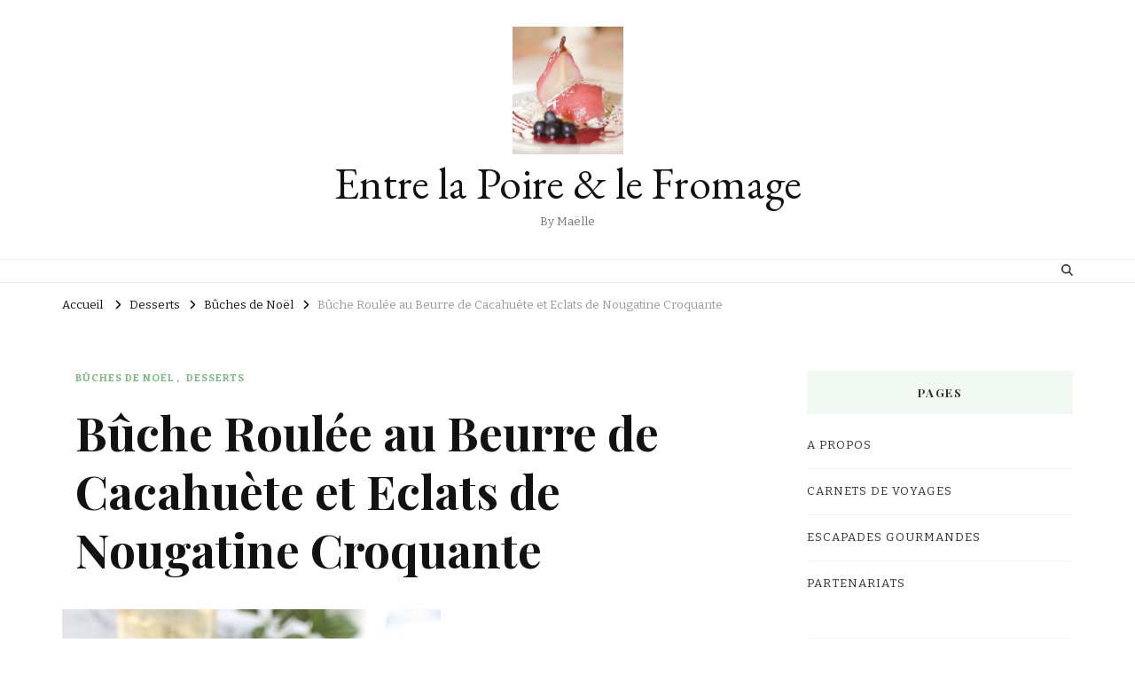

--- FILE ---
content_type: text/html; charset=UTF-8
request_url: https://entrelapoireetlefromage.com/blog/index.php/2023/12/20/buche-roulee-a-la-cacahuete-sa-nougatine/
body_size: 23398
content:
    <!DOCTYPE html>
    <html lang="fr-FR">
    <head itemscope itemtype="http://schema.org/WebSite">
	    <meta charset="UTF-8">
    <meta name="viewport" content="width=device-width, initial-scale=1">
    <link rel="profile" href="http://gmpg.org/xfn/11">
    <title>Bûche Roulée au Beurre de Cacahuète et Eclats de Nougatine Croquante &#8211; Entre la Poire &amp; le Fromage</title>
<meta name='robots' content='max-image-preview:large' />
<link rel='dns-prefetch' href='//fonts.googleapis.com' />
<link rel="alternate" type="application/rss+xml" title="Entre la Poire &amp; le Fromage &raquo; Flux" href="https://entrelapoireetlefromage.com/blog/index.php/feed/" />
<link rel="alternate" type="application/rss+xml" title="Entre la Poire &amp; le Fromage &raquo; Flux des commentaires" href="https://entrelapoireetlefromage.com/blog/index.php/comments/feed/" />
<link rel="alternate" type="application/rss+xml" title="Entre la Poire &amp; le Fromage &raquo; Bûche Roulée au Beurre de Cacahuète et Eclats de Nougatine Croquante Flux des commentaires" href="https://entrelapoireetlefromage.com/blog/index.php/2023/12/20/buche-roulee-a-la-cacahuete-sa-nougatine/feed/" />
<link rel="alternate" title="oEmbed (JSON)" type="application/json+oembed" href="https://entrelapoireetlefromage.com/blog/index.php/wp-json/oembed/1.0/embed?url=https%3A%2F%2Fentrelapoireetlefromage.com%2Fblog%2Findex.php%2F2023%2F12%2F20%2Fbuche-roulee-a-la-cacahuete-sa-nougatine%2F" />
<link rel="alternate" title="oEmbed (XML)" type="text/xml+oembed" href="https://entrelapoireetlefromage.com/blog/index.php/wp-json/oembed/1.0/embed?url=https%3A%2F%2Fentrelapoireetlefromage.com%2Fblog%2Findex.php%2F2023%2F12%2F20%2Fbuche-roulee-a-la-cacahuete-sa-nougatine%2F&#038;format=xml" />
		<!-- This site uses the Google Analytics by ExactMetrics plugin v8.10.1 - Using Analytics tracking - https://www.exactmetrics.com/ -->
							<script src="//www.googletagmanager.com/gtag/js?id=G-73F1KHF21Q"  data-cfasync="false" data-wpfc-render="false" type="text/javascript" async></script>
			<script data-cfasync="false" data-wpfc-render="false" type="text/javascript">
				var em_version = '8.10.1';
				var em_track_user = true;
				var em_no_track_reason = '';
								var ExactMetricsDefaultLocations = {"page_location":"https:\/\/entrelapoireetlefromage.com\/blog\/2023\/12\/20\/buche-roulee-a-la-cacahuete-sa-nougatine\/"};
								if ( typeof ExactMetricsPrivacyGuardFilter === 'function' ) {
					var ExactMetricsLocations = (typeof ExactMetricsExcludeQuery === 'object') ? ExactMetricsPrivacyGuardFilter( ExactMetricsExcludeQuery ) : ExactMetricsPrivacyGuardFilter( ExactMetricsDefaultLocations );
				} else {
					var ExactMetricsLocations = (typeof ExactMetricsExcludeQuery === 'object') ? ExactMetricsExcludeQuery : ExactMetricsDefaultLocations;
				}

								var disableStrs = [
										'ga-disable-G-73F1KHF21Q',
									];

				/* Function to detect opted out users */
				function __gtagTrackerIsOptedOut() {
					for (var index = 0; index < disableStrs.length; index++) {
						if (document.cookie.indexOf(disableStrs[index] + '=true') > -1) {
							return true;
						}
					}

					return false;
				}

				/* Disable tracking if the opt-out cookie exists. */
				if (__gtagTrackerIsOptedOut()) {
					for (var index = 0; index < disableStrs.length; index++) {
						window[disableStrs[index]] = true;
					}
				}

				/* Opt-out function */
				function __gtagTrackerOptout() {
					for (var index = 0; index < disableStrs.length; index++) {
						document.cookie = disableStrs[index] + '=true; expires=Thu, 31 Dec 2099 23:59:59 UTC; path=/';
						window[disableStrs[index]] = true;
					}
				}

				if ('undefined' === typeof gaOptout) {
					function gaOptout() {
						__gtagTrackerOptout();
					}
				}
								window.dataLayer = window.dataLayer || [];

				window.ExactMetricsDualTracker = {
					helpers: {},
					trackers: {},
				};
				if (em_track_user) {
					function __gtagDataLayer() {
						dataLayer.push(arguments);
					}

					function __gtagTracker(type, name, parameters) {
						if (!parameters) {
							parameters = {};
						}

						if (parameters.send_to) {
							__gtagDataLayer.apply(null, arguments);
							return;
						}

						if (type === 'event') {
														parameters.send_to = exactmetrics_frontend.v4_id;
							var hookName = name;
							if (typeof parameters['event_category'] !== 'undefined') {
								hookName = parameters['event_category'] + ':' + name;
							}

							if (typeof ExactMetricsDualTracker.trackers[hookName] !== 'undefined') {
								ExactMetricsDualTracker.trackers[hookName](parameters);
							} else {
								__gtagDataLayer('event', name, parameters);
							}
							
						} else {
							__gtagDataLayer.apply(null, arguments);
						}
					}

					__gtagTracker('js', new Date());
					__gtagTracker('set', {
						'developer_id.dNDMyYj': true,
											});
					if ( ExactMetricsLocations.page_location ) {
						__gtagTracker('set', ExactMetricsLocations);
					}
										__gtagTracker('config', 'G-73F1KHF21Q', {"forceSSL":"true"} );
										window.gtag = __gtagTracker;										(function () {
						/* https://developers.google.com/analytics/devguides/collection/analyticsjs/ */
						/* ga and __gaTracker compatibility shim. */
						var noopfn = function () {
							return null;
						};
						var newtracker = function () {
							return new Tracker();
						};
						var Tracker = function () {
							return null;
						};
						var p = Tracker.prototype;
						p.get = noopfn;
						p.set = noopfn;
						p.send = function () {
							var args = Array.prototype.slice.call(arguments);
							args.unshift('send');
							__gaTracker.apply(null, args);
						};
						var __gaTracker = function () {
							var len = arguments.length;
							if (len === 0) {
								return;
							}
							var f = arguments[len - 1];
							if (typeof f !== 'object' || f === null || typeof f.hitCallback !== 'function') {
								if ('send' === arguments[0]) {
									var hitConverted, hitObject = false, action;
									if ('event' === arguments[1]) {
										if ('undefined' !== typeof arguments[3]) {
											hitObject = {
												'eventAction': arguments[3],
												'eventCategory': arguments[2],
												'eventLabel': arguments[4],
												'value': arguments[5] ? arguments[5] : 1,
											}
										}
									}
									if ('pageview' === arguments[1]) {
										if ('undefined' !== typeof arguments[2]) {
											hitObject = {
												'eventAction': 'page_view',
												'page_path': arguments[2],
											}
										}
									}
									if (typeof arguments[2] === 'object') {
										hitObject = arguments[2];
									}
									if (typeof arguments[5] === 'object') {
										Object.assign(hitObject, arguments[5]);
									}
									if ('undefined' !== typeof arguments[1].hitType) {
										hitObject = arguments[1];
										if ('pageview' === hitObject.hitType) {
											hitObject.eventAction = 'page_view';
										}
									}
									if (hitObject) {
										action = 'timing' === arguments[1].hitType ? 'timing_complete' : hitObject.eventAction;
										hitConverted = mapArgs(hitObject);
										__gtagTracker('event', action, hitConverted);
									}
								}
								return;
							}

							function mapArgs(args) {
								var arg, hit = {};
								var gaMap = {
									'eventCategory': 'event_category',
									'eventAction': 'event_action',
									'eventLabel': 'event_label',
									'eventValue': 'event_value',
									'nonInteraction': 'non_interaction',
									'timingCategory': 'event_category',
									'timingVar': 'name',
									'timingValue': 'value',
									'timingLabel': 'event_label',
									'page': 'page_path',
									'location': 'page_location',
									'title': 'page_title',
									'referrer' : 'page_referrer',
								};
								for (arg in args) {
																		if (!(!args.hasOwnProperty(arg) || !gaMap.hasOwnProperty(arg))) {
										hit[gaMap[arg]] = args[arg];
									} else {
										hit[arg] = args[arg];
									}
								}
								return hit;
							}

							try {
								f.hitCallback();
							} catch (ex) {
							}
						};
						__gaTracker.create = newtracker;
						__gaTracker.getByName = newtracker;
						__gaTracker.getAll = function () {
							return [];
						};
						__gaTracker.remove = noopfn;
						__gaTracker.loaded = true;
						window['__gaTracker'] = __gaTracker;
					})();
									} else {
										console.log("");
					(function () {
						function __gtagTracker() {
							return null;
						}

						window['__gtagTracker'] = __gtagTracker;
						window['gtag'] = __gtagTracker;
					})();
									}
			</script>
							<!-- / Google Analytics by ExactMetrics -->
		<style id='wp-img-auto-sizes-contain-inline-css' type='text/css'>
img:is([sizes=auto i],[sizes^="auto," i]){contain-intrinsic-size:3000px 1500px}
/*# sourceURL=wp-img-auto-sizes-contain-inline-css */
</style>
<style id='wp-emoji-styles-inline-css' type='text/css'>

	img.wp-smiley, img.emoji {
		display: inline !important;
		border: none !important;
		box-shadow: none !important;
		height: 1em !important;
		width: 1em !important;
		margin: 0 0.07em !important;
		vertical-align: -0.1em !important;
		background: none !important;
		padding: 0 !important;
	}
/*# sourceURL=wp-emoji-styles-inline-css */
</style>
<style id='wp-block-library-inline-css' type='text/css'>
:root{--wp-block-synced-color:#7a00df;--wp-block-synced-color--rgb:122,0,223;--wp-bound-block-color:var(--wp-block-synced-color);--wp-editor-canvas-background:#ddd;--wp-admin-theme-color:#007cba;--wp-admin-theme-color--rgb:0,124,186;--wp-admin-theme-color-darker-10:#006ba1;--wp-admin-theme-color-darker-10--rgb:0,107,160.5;--wp-admin-theme-color-darker-20:#005a87;--wp-admin-theme-color-darker-20--rgb:0,90,135;--wp-admin-border-width-focus:2px}@media (min-resolution:192dpi){:root{--wp-admin-border-width-focus:1.5px}}.wp-element-button{cursor:pointer}:root .has-very-light-gray-background-color{background-color:#eee}:root .has-very-dark-gray-background-color{background-color:#313131}:root .has-very-light-gray-color{color:#eee}:root .has-very-dark-gray-color{color:#313131}:root .has-vivid-green-cyan-to-vivid-cyan-blue-gradient-background{background:linear-gradient(135deg,#00d084,#0693e3)}:root .has-purple-crush-gradient-background{background:linear-gradient(135deg,#34e2e4,#4721fb 50%,#ab1dfe)}:root .has-hazy-dawn-gradient-background{background:linear-gradient(135deg,#faaca8,#dad0ec)}:root .has-subdued-olive-gradient-background{background:linear-gradient(135deg,#fafae1,#67a671)}:root .has-atomic-cream-gradient-background{background:linear-gradient(135deg,#fdd79a,#004a59)}:root .has-nightshade-gradient-background{background:linear-gradient(135deg,#330968,#31cdcf)}:root .has-midnight-gradient-background{background:linear-gradient(135deg,#020381,#2874fc)}:root{--wp--preset--font-size--normal:16px;--wp--preset--font-size--huge:42px}.has-regular-font-size{font-size:1em}.has-larger-font-size{font-size:2.625em}.has-normal-font-size{font-size:var(--wp--preset--font-size--normal)}.has-huge-font-size{font-size:var(--wp--preset--font-size--huge)}.has-text-align-center{text-align:center}.has-text-align-left{text-align:left}.has-text-align-right{text-align:right}.has-fit-text{white-space:nowrap!important}#end-resizable-editor-section{display:none}.aligncenter{clear:both}.items-justified-left{justify-content:flex-start}.items-justified-center{justify-content:center}.items-justified-right{justify-content:flex-end}.items-justified-space-between{justify-content:space-between}.screen-reader-text{border:0;clip-path:inset(50%);height:1px;margin:-1px;overflow:hidden;padding:0;position:absolute;width:1px;word-wrap:normal!important}.screen-reader-text:focus{background-color:#ddd;clip-path:none;color:#444;display:block;font-size:1em;height:auto;left:5px;line-height:normal;padding:15px 23px 14px;text-decoration:none;top:5px;width:auto;z-index:100000}html :where(.has-border-color){border-style:solid}html :where([style*=border-top-color]){border-top-style:solid}html :where([style*=border-right-color]){border-right-style:solid}html :where([style*=border-bottom-color]){border-bottom-style:solid}html :where([style*=border-left-color]){border-left-style:solid}html :where([style*=border-width]){border-style:solid}html :where([style*=border-top-width]){border-top-style:solid}html :where([style*=border-right-width]){border-right-style:solid}html :where([style*=border-bottom-width]){border-bottom-style:solid}html :where([style*=border-left-width]){border-left-style:solid}html :where(img[class*=wp-image-]){height:auto;max-width:100%}:where(figure){margin:0 0 1em}html :where(.is-position-sticky){--wp-admin--admin-bar--position-offset:var(--wp-admin--admin-bar--height,0px)}@media screen and (max-width:600px){html :where(.is-position-sticky){--wp-admin--admin-bar--position-offset:0px}}

/*# sourceURL=wp-block-library-inline-css */
</style><style id='wp-block-image-inline-css' type='text/css'>
.wp-block-image>a,.wp-block-image>figure>a{display:inline-block}.wp-block-image img{box-sizing:border-box;height:auto;max-width:100%;vertical-align:bottom}@media not (prefers-reduced-motion){.wp-block-image img.hide{visibility:hidden}.wp-block-image img.show{animation:show-content-image .4s}}.wp-block-image[style*=border-radius] img,.wp-block-image[style*=border-radius]>a{border-radius:inherit}.wp-block-image.has-custom-border img{box-sizing:border-box}.wp-block-image.aligncenter{text-align:center}.wp-block-image.alignfull>a,.wp-block-image.alignwide>a{width:100%}.wp-block-image.alignfull img,.wp-block-image.alignwide img{height:auto;width:100%}.wp-block-image .aligncenter,.wp-block-image .alignleft,.wp-block-image .alignright,.wp-block-image.aligncenter,.wp-block-image.alignleft,.wp-block-image.alignright{display:table}.wp-block-image .aligncenter>figcaption,.wp-block-image .alignleft>figcaption,.wp-block-image .alignright>figcaption,.wp-block-image.aligncenter>figcaption,.wp-block-image.alignleft>figcaption,.wp-block-image.alignright>figcaption{caption-side:bottom;display:table-caption}.wp-block-image .alignleft{float:left;margin:.5em 1em .5em 0}.wp-block-image .alignright{float:right;margin:.5em 0 .5em 1em}.wp-block-image .aligncenter{margin-left:auto;margin-right:auto}.wp-block-image :where(figcaption){margin-bottom:1em;margin-top:.5em}.wp-block-image.is-style-circle-mask img{border-radius:9999px}@supports ((-webkit-mask-image:none) or (mask-image:none)) or (-webkit-mask-image:none){.wp-block-image.is-style-circle-mask img{border-radius:0;-webkit-mask-image:url('data:image/svg+xml;utf8,<svg viewBox="0 0 100 100" xmlns="http://www.w3.org/2000/svg"><circle cx="50" cy="50" r="50"/></svg>');mask-image:url('data:image/svg+xml;utf8,<svg viewBox="0 0 100 100" xmlns="http://www.w3.org/2000/svg"><circle cx="50" cy="50" r="50"/></svg>');mask-mode:alpha;-webkit-mask-position:center;mask-position:center;-webkit-mask-repeat:no-repeat;mask-repeat:no-repeat;-webkit-mask-size:contain;mask-size:contain}}:root :where(.wp-block-image.is-style-rounded img,.wp-block-image .is-style-rounded img){border-radius:9999px}.wp-block-image figure{margin:0}.wp-lightbox-container{display:flex;flex-direction:column;position:relative}.wp-lightbox-container img{cursor:zoom-in}.wp-lightbox-container img:hover+button{opacity:1}.wp-lightbox-container button{align-items:center;backdrop-filter:blur(16px) saturate(180%);background-color:#5a5a5a40;border:none;border-radius:4px;cursor:zoom-in;display:flex;height:20px;justify-content:center;opacity:0;padding:0;position:absolute;right:16px;text-align:center;top:16px;width:20px;z-index:100}@media not (prefers-reduced-motion){.wp-lightbox-container button{transition:opacity .2s ease}}.wp-lightbox-container button:focus-visible{outline:3px auto #5a5a5a40;outline:3px auto -webkit-focus-ring-color;outline-offset:3px}.wp-lightbox-container button:hover{cursor:pointer;opacity:1}.wp-lightbox-container button:focus{opacity:1}.wp-lightbox-container button:focus,.wp-lightbox-container button:hover,.wp-lightbox-container button:not(:hover):not(:active):not(.has-background){background-color:#5a5a5a40;border:none}.wp-lightbox-overlay{box-sizing:border-box;cursor:zoom-out;height:100vh;left:0;overflow:hidden;position:fixed;top:0;visibility:hidden;width:100%;z-index:100000}.wp-lightbox-overlay .close-button{align-items:center;cursor:pointer;display:flex;justify-content:center;min-height:40px;min-width:40px;padding:0;position:absolute;right:calc(env(safe-area-inset-right) + 16px);top:calc(env(safe-area-inset-top) + 16px);z-index:5000000}.wp-lightbox-overlay .close-button:focus,.wp-lightbox-overlay .close-button:hover,.wp-lightbox-overlay .close-button:not(:hover):not(:active):not(.has-background){background:none;border:none}.wp-lightbox-overlay .lightbox-image-container{height:var(--wp--lightbox-container-height);left:50%;overflow:hidden;position:absolute;top:50%;transform:translate(-50%,-50%);transform-origin:top left;width:var(--wp--lightbox-container-width);z-index:9999999999}.wp-lightbox-overlay .wp-block-image{align-items:center;box-sizing:border-box;display:flex;height:100%;justify-content:center;margin:0;position:relative;transform-origin:0 0;width:100%;z-index:3000000}.wp-lightbox-overlay .wp-block-image img{height:var(--wp--lightbox-image-height);min-height:var(--wp--lightbox-image-height);min-width:var(--wp--lightbox-image-width);width:var(--wp--lightbox-image-width)}.wp-lightbox-overlay .wp-block-image figcaption{display:none}.wp-lightbox-overlay button{background:none;border:none}.wp-lightbox-overlay .scrim{background-color:#fff;height:100%;opacity:.9;position:absolute;width:100%;z-index:2000000}.wp-lightbox-overlay.active{visibility:visible}@media not (prefers-reduced-motion){.wp-lightbox-overlay.active{animation:turn-on-visibility .25s both}.wp-lightbox-overlay.active img{animation:turn-on-visibility .35s both}.wp-lightbox-overlay.show-closing-animation:not(.active){animation:turn-off-visibility .35s both}.wp-lightbox-overlay.show-closing-animation:not(.active) img{animation:turn-off-visibility .25s both}.wp-lightbox-overlay.zoom.active{animation:none;opacity:1;visibility:visible}.wp-lightbox-overlay.zoom.active .lightbox-image-container{animation:lightbox-zoom-in .4s}.wp-lightbox-overlay.zoom.active .lightbox-image-container img{animation:none}.wp-lightbox-overlay.zoom.active .scrim{animation:turn-on-visibility .4s forwards}.wp-lightbox-overlay.zoom.show-closing-animation:not(.active){animation:none}.wp-lightbox-overlay.zoom.show-closing-animation:not(.active) .lightbox-image-container{animation:lightbox-zoom-out .4s}.wp-lightbox-overlay.zoom.show-closing-animation:not(.active) .lightbox-image-container img{animation:none}.wp-lightbox-overlay.zoom.show-closing-animation:not(.active) .scrim{animation:turn-off-visibility .4s forwards}}@keyframes show-content-image{0%{visibility:hidden}99%{visibility:hidden}to{visibility:visible}}@keyframes turn-on-visibility{0%{opacity:0}to{opacity:1}}@keyframes turn-off-visibility{0%{opacity:1;visibility:visible}99%{opacity:0;visibility:visible}to{opacity:0;visibility:hidden}}@keyframes lightbox-zoom-in{0%{transform:translate(calc((-100vw + var(--wp--lightbox-scrollbar-width))/2 + var(--wp--lightbox-initial-left-position)),calc(-50vh + var(--wp--lightbox-initial-top-position))) scale(var(--wp--lightbox-scale))}to{transform:translate(-50%,-50%) scale(1)}}@keyframes lightbox-zoom-out{0%{transform:translate(-50%,-50%) scale(1);visibility:visible}99%{visibility:visible}to{transform:translate(calc((-100vw + var(--wp--lightbox-scrollbar-width))/2 + var(--wp--lightbox-initial-left-position)),calc(-50vh + var(--wp--lightbox-initial-top-position))) scale(var(--wp--lightbox-scale));visibility:hidden}}
/*# sourceURL=https://entrelapoireetlefromage.com/blog/wp-includes/blocks/image/style.min.css */
</style>
<style id='wp-block-list-inline-css' type='text/css'>
ol,ul{box-sizing:border-box}:root :where(.wp-block-list.has-background){padding:1.25em 2.375em}
/*# sourceURL=https://entrelapoireetlefromage.com/blog/wp-includes/blocks/list/style.min.css */
</style>
<style id='wp-block-paragraph-inline-css' type='text/css'>
.is-small-text{font-size:.875em}.is-regular-text{font-size:1em}.is-large-text{font-size:2.25em}.is-larger-text{font-size:3em}.has-drop-cap:not(:focus):first-letter{float:left;font-size:8.4em;font-style:normal;font-weight:100;line-height:.68;margin:.05em .1em 0 0;text-transform:uppercase}body.rtl .has-drop-cap:not(:focus):first-letter{float:none;margin-left:.1em}p.has-drop-cap.has-background{overflow:hidden}:root :where(p.has-background){padding:1.25em 2.375em}:where(p.has-text-color:not(.has-link-color)) a{color:inherit}p.has-text-align-left[style*="writing-mode:vertical-lr"],p.has-text-align-right[style*="writing-mode:vertical-rl"]{rotate:180deg}
/*# sourceURL=https://entrelapoireetlefromage.com/blog/wp-includes/blocks/paragraph/style.min.css */
</style>
<style id='global-styles-inline-css' type='text/css'>
:root{--wp--preset--aspect-ratio--square: 1;--wp--preset--aspect-ratio--4-3: 4/3;--wp--preset--aspect-ratio--3-4: 3/4;--wp--preset--aspect-ratio--3-2: 3/2;--wp--preset--aspect-ratio--2-3: 2/3;--wp--preset--aspect-ratio--16-9: 16/9;--wp--preset--aspect-ratio--9-16: 9/16;--wp--preset--color--black: #000000;--wp--preset--color--cyan-bluish-gray: #abb8c3;--wp--preset--color--white: #ffffff;--wp--preset--color--pale-pink: #f78da7;--wp--preset--color--vivid-red: #cf2e2e;--wp--preset--color--luminous-vivid-orange: #ff6900;--wp--preset--color--luminous-vivid-amber: #fcb900;--wp--preset--color--light-green-cyan: #7bdcb5;--wp--preset--color--vivid-green-cyan: #00d084;--wp--preset--color--pale-cyan-blue: #8ed1fc;--wp--preset--color--vivid-cyan-blue: #0693e3;--wp--preset--color--vivid-purple: #9b51e0;--wp--preset--gradient--vivid-cyan-blue-to-vivid-purple: linear-gradient(135deg,rgb(6,147,227) 0%,rgb(155,81,224) 100%);--wp--preset--gradient--light-green-cyan-to-vivid-green-cyan: linear-gradient(135deg,rgb(122,220,180) 0%,rgb(0,208,130) 100%);--wp--preset--gradient--luminous-vivid-amber-to-luminous-vivid-orange: linear-gradient(135deg,rgb(252,185,0) 0%,rgb(255,105,0) 100%);--wp--preset--gradient--luminous-vivid-orange-to-vivid-red: linear-gradient(135deg,rgb(255,105,0) 0%,rgb(207,46,46) 100%);--wp--preset--gradient--very-light-gray-to-cyan-bluish-gray: linear-gradient(135deg,rgb(238,238,238) 0%,rgb(169,184,195) 100%);--wp--preset--gradient--cool-to-warm-spectrum: linear-gradient(135deg,rgb(74,234,220) 0%,rgb(151,120,209) 20%,rgb(207,42,186) 40%,rgb(238,44,130) 60%,rgb(251,105,98) 80%,rgb(254,248,76) 100%);--wp--preset--gradient--blush-light-purple: linear-gradient(135deg,rgb(255,206,236) 0%,rgb(152,150,240) 100%);--wp--preset--gradient--blush-bordeaux: linear-gradient(135deg,rgb(254,205,165) 0%,rgb(254,45,45) 50%,rgb(107,0,62) 100%);--wp--preset--gradient--luminous-dusk: linear-gradient(135deg,rgb(255,203,112) 0%,rgb(199,81,192) 50%,rgb(65,88,208) 100%);--wp--preset--gradient--pale-ocean: linear-gradient(135deg,rgb(255,245,203) 0%,rgb(182,227,212) 50%,rgb(51,167,181) 100%);--wp--preset--gradient--electric-grass: linear-gradient(135deg,rgb(202,248,128) 0%,rgb(113,206,126) 100%);--wp--preset--gradient--midnight: linear-gradient(135deg,rgb(2,3,129) 0%,rgb(40,116,252) 100%);--wp--preset--font-size--small: 13px;--wp--preset--font-size--medium: 20px;--wp--preset--font-size--large: 36px;--wp--preset--font-size--x-large: 42px;--wp--preset--spacing--20: 0.44rem;--wp--preset--spacing--30: 0.67rem;--wp--preset--spacing--40: 1rem;--wp--preset--spacing--50: 1.5rem;--wp--preset--spacing--60: 2.25rem;--wp--preset--spacing--70: 3.38rem;--wp--preset--spacing--80: 5.06rem;--wp--preset--shadow--natural: 6px 6px 9px rgba(0, 0, 0, 0.2);--wp--preset--shadow--deep: 12px 12px 50px rgba(0, 0, 0, 0.4);--wp--preset--shadow--sharp: 6px 6px 0px rgba(0, 0, 0, 0.2);--wp--preset--shadow--outlined: 6px 6px 0px -3px rgb(255, 255, 255), 6px 6px rgb(0, 0, 0);--wp--preset--shadow--crisp: 6px 6px 0px rgb(0, 0, 0);}:where(.is-layout-flex){gap: 0.5em;}:where(.is-layout-grid){gap: 0.5em;}body .is-layout-flex{display: flex;}.is-layout-flex{flex-wrap: wrap;align-items: center;}.is-layout-flex > :is(*, div){margin: 0;}body .is-layout-grid{display: grid;}.is-layout-grid > :is(*, div){margin: 0;}:where(.wp-block-columns.is-layout-flex){gap: 2em;}:where(.wp-block-columns.is-layout-grid){gap: 2em;}:where(.wp-block-post-template.is-layout-flex){gap: 1.25em;}:where(.wp-block-post-template.is-layout-grid){gap: 1.25em;}.has-black-color{color: var(--wp--preset--color--black) !important;}.has-cyan-bluish-gray-color{color: var(--wp--preset--color--cyan-bluish-gray) !important;}.has-white-color{color: var(--wp--preset--color--white) !important;}.has-pale-pink-color{color: var(--wp--preset--color--pale-pink) !important;}.has-vivid-red-color{color: var(--wp--preset--color--vivid-red) !important;}.has-luminous-vivid-orange-color{color: var(--wp--preset--color--luminous-vivid-orange) !important;}.has-luminous-vivid-amber-color{color: var(--wp--preset--color--luminous-vivid-amber) !important;}.has-light-green-cyan-color{color: var(--wp--preset--color--light-green-cyan) !important;}.has-vivid-green-cyan-color{color: var(--wp--preset--color--vivid-green-cyan) !important;}.has-pale-cyan-blue-color{color: var(--wp--preset--color--pale-cyan-blue) !important;}.has-vivid-cyan-blue-color{color: var(--wp--preset--color--vivid-cyan-blue) !important;}.has-vivid-purple-color{color: var(--wp--preset--color--vivid-purple) !important;}.has-black-background-color{background-color: var(--wp--preset--color--black) !important;}.has-cyan-bluish-gray-background-color{background-color: var(--wp--preset--color--cyan-bluish-gray) !important;}.has-white-background-color{background-color: var(--wp--preset--color--white) !important;}.has-pale-pink-background-color{background-color: var(--wp--preset--color--pale-pink) !important;}.has-vivid-red-background-color{background-color: var(--wp--preset--color--vivid-red) !important;}.has-luminous-vivid-orange-background-color{background-color: var(--wp--preset--color--luminous-vivid-orange) !important;}.has-luminous-vivid-amber-background-color{background-color: var(--wp--preset--color--luminous-vivid-amber) !important;}.has-light-green-cyan-background-color{background-color: var(--wp--preset--color--light-green-cyan) !important;}.has-vivid-green-cyan-background-color{background-color: var(--wp--preset--color--vivid-green-cyan) !important;}.has-pale-cyan-blue-background-color{background-color: var(--wp--preset--color--pale-cyan-blue) !important;}.has-vivid-cyan-blue-background-color{background-color: var(--wp--preset--color--vivid-cyan-blue) !important;}.has-vivid-purple-background-color{background-color: var(--wp--preset--color--vivid-purple) !important;}.has-black-border-color{border-color: var(--wp--preset--color--black) !important;}.has-cyan-bluish-gray-border-color{border-color: var(--wp--preset--color--cyan-bluish-gray) !important;}.has-white-border-color{border-color: var(--wp--preset--color--white) !important;}.has-pale-pink-border-color{border-color: var(--wp--preset--color--pale-pink) !important;}.has-vivid-red-border-color{border-color: var(--wp--preset--color--vivid-red) !important;}.has-luminous-vivid-orange-border-color{border-color: var(--wp--preset--color--luminous-vivid-orange) !important;}.has-luminous-vivid-amber-border-color{border-color: var(--wp--preset--color--luminous-vivid-amber) !important;}.has-light-green-cyan-border-color{border-color: var(--wp--preset--color--light-green-cyan) !important;}.has-vivid-green-cyan-border-color{border-color: var(--wp--preset--color--vivid-green-cyan) !important;}.has-pale-cyan-blue-border-color{border-color: var(--wp--preset--color--pale-cyan-blue) !important;}.has-vivid-cyan-blue-border-color{border-color: var(--wp--preset--color--vivid-cyan-blue) !important;}.has-vivid-purple-border-color{border-color: var(--wp--preset--color--vivid-purple) !important;}.has-vivid-cyan-blue-to-vivid-purple-gradient-background{background: var(--wp--preset--gradient--vivid-cyan-blue-to-vivid-purple) !important;}.has-light-green-cyan-to-vivid-green-cyan-gradient-background{background: var(--wp--preset--gradient--light-green-cyan-to-vivid-green-cyan) !important;}.has-luminous-vivid-amber-to-luminous-vivid-orange-gradient-background{background: var(--wp--preset--gradient--luminous-vivid-amber-to-luminous-vivid-orange) !important;}.has-luminous-vivid-orange-to-vivid-red-gradient-background{background: var(--wp--preset--gradient--luminous-vivid-orange-to-vivid-red) !important;}.has-very-light-gray-to-cyan-bluish-gray-gradient-background{background: var(--wp--preset--gradient--very-light-gray-to-cyan-bluish-gray) !important;}.has-cool-to-warm-spectrum-gradient-background{background: var(--wp--preset--gradient--cool-to-warm-spectrum) !important;}.has-blush-light-purple-gradient-background{background: var(--wp--preset--gradient--blush-light-purple) !important;}.has-blush-bordeaux-gradient-background{background: var(--wp--preset--gradient--blush-bordeaux) !important;}.has-luminous-dusk-gradient-background{background: var(--wp--preset--gradient--luminous-dusk) !important;}.has-pale-ocean-gradient-background{background: var(--wp--preset--gradient--pale-ocean) !important;}.has-electric-grass-gradient-background{background: var(--wp--preset--gradient--electric-grass) !important;}.has-midnight-gradient-background{background: var(--wp--preset--gradient--midnight) !important;}.has-small-font-size{font-size: var(--wp--preset--font-size--small) !important;}.has-medium-font-size{font-size: var(--wp--preset--font-size--medium) !important;}.has-large-font-size{font-size: var(--wp--preset--font-size--large) !important;}.has-x-large-font-size{font-size: var(--wp--preset--font-size--x-large) !important;}
/*# sourceURL=global-styles-inline-css */
</style>

<style id='classic-theme-styles-inline-css' type='text/css'>
/*! This file is auto-generated */
.wp-block-button__link{color:#fff;background-color:#32373c;border-radius:9999px;box-shadow:none;text-decoration:none;padding:calc(.667em + 2px) calc(1.333em + 2px);font-size:1.125em}.wp-block-file__button{background:#32373c;color:#fff;text-decoration:none}
/*# sourceURL=/wp-includes/css/classic-themes.min.css */
</style>
<link rel='stylesheet' id='blossomthemes-email-newsletter-css' href='https://entrelapoireetlefromage.com/blog/wp-content/plugins/blossomthemes-email-newsletter/public/css/blossomthemes-email-newsletter-public.min.css?ver=2.2.10' type='text/css' media='all' />
<link rel='stylesheet' id='blossomthemes-toolkit-css' href='https://entrelapoireetlefromage.com/blog/wp-content/plugins/blossomthemes-toolkit/public/css/blossomthemes-toolkit-public.min.css?ver=2.2.7' type='text/css' media='all' />
<link rel='stylesheet' id='delicious-recipe-global-styles-css' href='https://entrelapoireetlefromage.com/blog/wp-content/plugins/delicious-recipes/assets/build/wpdGlobal.css?ver=1763383298' type='text/css' media='all' />
<link rel='stylesheet' id='owl-carousel-css' href='https://entrelapoireetlefromage.com/blog/wp-content/themes/vilva/css/owl.carousel.min.css?ver=2.3.4' type='text/css' media='all' />
<link rel='stylesheet' id='vilva-google-fonts-css' href='https://fonts.googleapis.com/css?family=Bitter%3A100%2C200%2C300%2Cregular%2C500%2C600%2C700%2C800%2C900%2C100italic%2C200italic%2C300italic%2Citalic%2C500italic%2C600italic%2C700italic%2C800italic%2C900italic%7CPlayfair+Display%3Aregular%2C500%2C600%2C700%2C800%2C900%2Citalic%2C500italic%2C600italic%2C700italic%2C800italic%2C900italic%7CEB+Garamond%3Aregular' type='text/css' media='all' />
<link rel='stylesheet' id='yummy-recipe-parent-style-css' href='https://entrelapoireetlefromage.com/blog/wp-content/themes/vilva/style.css?ver=6.9' type='text/css' media='all' />
<link rel='stylesheet' id='animate-css' href='https://entrelapoireetlefromage.com/blog/wp-content/themes/vilva/css/animate.min.css?ver=3.5.2' type='text/css' media='all' />
<link rel='stylesheet' id='vilva-css' href='https://entrelapoireetlefromage.com/blog/wp-content/themes/yummy-recipe/style.css?ver=1.0.2' type='text/css' media='all' />
<link rel='stylesheet' id='vilva-gutenberg-css' href='https://entrelapoireetlefromage.com/blog/wp-content/themes/vilva/css/gutenberg.min.css?ver=1.0.2' type='text/css' media='all' />
<script type="text/javascript" src="https://entrelapoireetlefromage.com/blog/wp-content/plugins/google-analytics-dashboard-for-wp/assets/js/frontend-gtag.min.js?ver=8.10.1" id="exactmetrics-frontend-script-js" async="async" data-wp-strategy="async"></script>
<script data-cfasync="false" data-wpfc-render="false" type="text/javascript" id='exactmetrics-frontend-script-js-extra'>/* <![CDATA[ */
var exactmetrics_frontend = {"js_events_tracking":"true","download_extensions":"zip,mp3,mpeg,pdf,docx,pptx,xlsx,rar","inbound_paths":"[{\"path\":\"\\\/go\\\/\",\"label\":\"affiliate\"},{\"path\":\"\\\/recommend\\\/\",\"label\":\"affiliate\"}]","home_url":"https:\/\/entrelapoireetlefromage.com\/blog","hash_tracking":"false","v4_id":"G-73F1KHF21Q"};/* ]]> */
</script>
<script type="text/javascript" id="jquery-core-js-extra">
/* <![CDATA[ */
var bten_ajax_data = {"ajaxurl":"https://entrelapoireetlefromage.com/blog/wp-admin/admin-ajax.php"};
//# sourceURL=jquery-core-js-extra
/* ]]> */
</script>
<script type="text/javascript" src="https://entrelapoireetlefromage.com/blog/wp-includes/js/jquery/jquery.min.js?ver=3.7.1" id="jquery-core-js"></script>
<script type="text/javascript" src="https://entrelapoireetlefromage.com/blog/wp-includes/js/jquery/jquery-migrate.min.js?ver=3.4.1" id="jquery-migrate-js"></script>
<link rel="https://api.w.org/" href="https://entrelapoireetlefromage.com/blog/index.php/wp-json/" /><link rel="alternate" title="JSON" type="application/json" href="https://entrelapoireetlefromage.com/blog/index.php/wp-json/wp/v2/posts/10583" /><link rel="EditURI" type="application/rsd+xml" title="RSD" href="https://entrelapoireetlefromage.com/blog/xmlrpc.php?rsd" />
<meta name="generator" content="WordPress 6.9" />
<link rel="canonical" href="https://entrelapoireetlefromage.com/blog/index.php/2023/12/20/buche-roulee-a-la-cacahuete-sa-nougatine/" />
<link rel='shortlink' href='https://entrelapoireetlefromage.com/blog/?p=10583' />
<link rel="preload" href="https://entrelapoireetlefromage.com/blog/wp-content/uploads/2023/12/Buche-Roulee-a-la-Cacahuetes-2b.jpg" as="image"><link rel="pingback" href="https://entrelapoireetlefromage.com/blog/xmlrpc.php"><link rel="icon" href="https://entrelapoireetlefromage.com/blog/wp-content/uploads/2018/11/cropped-cropped-Entre-la-Poire-le-Fromage-Logo-2-32x32.jpg" sizes="32x32" />
<link rel="icon" href="https://entrelapoireetlefromage.com/blog/wp-content/uploads/2018/11/cropped-cropped-Entre-la-Poire-le-Fromage-Logo-2-192x192.jpg" sizes="192x192" />
<link rel="apple-touch-icon" href="https://entrelapoireetlefromage.com/blog/wp-content/uploads/2018/11/cropped-cropped-Entre-la-Poire-le-Fromage-Logo-2-180x180.jpg" />
<meta name="msapplication-TileImage" content="https://entrelapoireetlefromage.com/blog/wp-content/uploads/2018/11/cropped-cropped-Entre-la-Poire-le-Fromage-Logo-2-270x270.jpg" />
<style type='text/css' media='all'>     
    .content-newsletter .blossomthemes-email-newsletter-wrapper.bg-img:after,
    .widget_blossomthemes_email_newsletter_widget .blossomthemes-email-newsletter-wrapper:after{
        background: rgba(128, 183, 132, 0.8);    }
    
    /*Typography*/

    body,
    button,
    input,
    select,
    optgroup,
    textarea{
        font-family : Bitter;
        font-size   : 17px;        
    }

    :root {
        --primary-font: Bitter;
        --secondary-font: Playfair Display;
        --primary-color: #80b784;
        --primary-color-rgb: 128, 183, 132;
    }
    
    .site-branding .site-title-wrap .site-title{
        font-size   : 50px;
        font-family : EB Garamond;
        font-weight : 400;
        font-style  : normal;
    }
    
    .site-branding .site-title-wrap .site-title a{
        color: #121212;
    }
    
    .custom-logo-link img{
        width: 125px;
        max-width: 100%;
    }

    .comment-body .reply .comment-reply-link:hover:before {
        background-image: url('data:image/svg+xml; utf-8, <svg xmlns="http://www.w3.org/2000/svg" width="18" height="15" viewBox="0 0 18 15"><path d="M934,147.2a11.941,11.941,0,0,1,7.5,3.7,16.063,16.063,0,0,1,3.5,7.3c-2.4-3.4-6.1-5.1-11-5.1v4.1l-7-7,7-7Z" transform="translate(-927 -143.2)" fill="%2380b784"/></svg>');
    }

    .site-header.style-five .header-mid .search-form .search-submit:hover {
        background-image: url('data:image/svg+xml; utf-8, <svg xmlns="http://www.w3.org/2000/svg" viewBox="0 0 512 512"><path fill="%2380b784" d="M508.5 468.9L387.1 347.5c-2.3-2.3-5.3-3.5-8.5-3.5h-13.2c31.5-36.5 50.6-84 50.6-136C416 93.1 322.9 0 208 0S0 93.1 0 208s93.1 208 208 208c52 0 99.5-19.1 136-50.6v13.2c0 3.2 1.3 6.2 3.5 8.5l121.4 121.4c4.7 4.7 12.3 4.7 17 0l22.6-22.6c4.7-4.7 4.7-12.3 0-17zM208 368c-88.4 0-160-71.6-160-160S119.6 48 208 48s160 71.6 160 160-71.6 160-160 160z"></path></svg>');
    }

    .site-header.style-seven .header-bottom .search-form .search-submit:hover {
        background-image: url('data:image/svg+xml; utf-8, <svg xmlns="http://www.w3.org/2000/svg" viewBox="0 0 512 512"><path fill="%2380b784" d="M508.5 468.9L387.1 347.5c-2.3-2.3-5.3-3.5-8.5-3.5h-13.2c31.5-36.5 50.6-84 50.6-136C416 93.1 322.9 0 208 0S0 93.1 0 208s93.1 208 208 208c52 0 99.5-19.1 136-50.6v13.2c0 3.2 1.3 6.2 3.5 8.5l121.4 121.4c4.7 4.7 12.3 4.7 17 0l22.6-22.6c4.7-4.7 4.7-12.3 0-17zM208 368c-88.4 0-160-71.6-160-160S119.6 48 208 48s160 71.6 160 160-71.6 160-160 160z"></path></svg>');
    }

    .site-header.style-fourteen .search-form .search-submit:hover {
        background-image: url('data:image/svg+xml; utf-8, <svg xmlns="http://www.w3.org/2000/svg" viewBox="0 0 512 512"><path fill="%2380b784" d="M508.5 468.9L387.1 347.5c-2.3-2.3-5.3-3.5-8.5-3.5h-13.2c31.5-36.5 50.6-84 50.6-136C416 93.1 322.9 0 208 0S0 93.1 0 208s93.1 208 208 208c52 0 99.5-19.1 136-50.6v13.2c0 3.2 1.3 6.2 3.5 8.5l121.4 121.4c4.7 4.7 12.3 4.7 17 0l22.6-22.6c4.7-4.7 4.7-12.3 0-17zM208 368c-88.4 0-160-71.6-160-160S119.6 48 208 48s160 71.6 160 160-71.6 160-160 160z"></path></svg>');
    }

    .search-results .content-area > .page-header .search-submit:hover {
        background-image: url('data:image/svg+xml; utf-8, <svg xmlns="http://www.w3.org/2000/svg" viewBox="0 0 512 512"><path fill="%2380b784" d="M508.5 468.9L387.1 347.5c-2.3-2.3-5.3-3.5-8.5-3.5h-13.2c31.5-36.5 50.6-84 50.6-136C416 93.1 322.9 0 208 0S0 93.1 0 208s93.1 208 208 208c52 0 99.5-19.1 136-50.6v13.2c0 3.2 1.3 6.2 3.5 8.5l121.4 121.4c4.7 4.7 12.3 4.7 17 0l22.6-22.6c4.7-4.7 4.7-12.3 0-17zM208 368c-88.4 0-160-71.6-160-160S119.6 48 208 48s160 71.6 160 160-71.6 160-160 160z"></path></svg>');
    }
           
    </style><link rel='stylesheet' id='exactmetrics-editor-frontend-style-css' href='https://entrelapoireetlefromage.com/blog/wp-content/plugins/google-analytics-dashboard-for-wp/assets/css/frontend.min.css?ver=8.10.1' type='text/css' media='all' />
</head>

<body class="wp-singular post-template-default single single-post postid-10583 single-format-standard wp-custom-logo wp-embed-responsive wp-theme-vilva wp-child-theme-yummy-recipe vilva-has-blocks underline single-style-four rightsidebar" itemscope itemtype="http://schema.org/WebPage">

    <div id="page" class="site">
        <a class="skip-link" href="#content">Aller au contenu</a>
            <header id="masthead" class="site-header style-two" itemscope itemtype="http://schema.org/WPHeader">
            <div class="header-mid">
                <div class="container">
                            <div class="site-branding has-logo-text" itemscope itemtype="http://schema.org/Organization">  
            <div class="site-logo">
                <a href="https://entrelapoireetlefromage.com/blog/" class="custom-logo-link" rel="home"><img width="977" height="1127" src="https://entrelapoireetlefromage.com/blog/wp-content/uploads/2018/11/cropped-Entre-la-Poire-le-Fromage-Logo-2.jpg" data-src="https://entrelapoireetlefromage.com/blog/wp-content/uploads/2018/11/cropped-Entre-la-Poire-le-Fromage-Logo-2.jpg" class="custom-logo dr-lazy" alt="Entre la Poire &amp; le Fromage" decoding="async" fetchpriority="high" srcset="https://entrelapoireetlefromage.com/blog/wp-content/uploads/2018/11/cropped-Entre-la-Poire-le-Fromage-Logo-2.jpg 977w, https://entrelapoireetlefromage.com/blog/wp-content/uploads/2018/11/cropped-Entre-la-Poire-le-Fromage-Logo-2-260x300.jpg 260w, https://entrelapoireetlefromage.com/blog/wp-content/uploads/2018/11/cropped-Entre-la-Poire-le-Fromage-Logo-2-768x886.jpg 768w" sizes="(max-width: 977px) 100vw, 977px" /></a>            </div>

            <div class="site-title-wrap">                    <p class="site-title" itemprop="name"><a href="https://entrelapoireetlefromage.com/blog/" rel="home" itemprop="url">Entre la Poire &amp; le Fromage</a></p>
                                    <p class="site-description" itemprop="description">By Maëlle</p>
                </div>        </div>    
                    </div>
            </div><!-- .header-mid -->
            <div class="header-bottom">
                <div class="container">
                    	<nav id="site-navigation" class="main-navigation" itemscope itemtype="http://schema.org/SiteNavigationElement">
                <div class="primary-menu-list main-menu-modal cover-modal" data-modal-target-string=".main-menu-modal">
            <button class="close close-main-nav-toggle" data-toggle-target=".main-menu-modal" data-toggle-body-class="showing-main-menu-modal" aria-expanded="false" data-set-focus=".main-menu-modal"></button>
            <div class="mobile-menu" aria-label="Mobile">
                            </div>
        </div>
	</nav><!-- #site-navigation -->
                        <div class="right">
                                                    <div class="header-search">                
                                <button class="search-toggle" data-toggle-target=".search-modal" data-toggle-body-class="showing-search-modal" data-set-focus=".search-modal .search-field" aria-expanded="false">
                                    <i class="fas fa-search"></i>
                                </button>
                                <div class="header-search-wrap search-modal cover-modal" data-modal-target-string=".search-modal">
                                    <div class="header-search-inner-wrap">
                                        <form role="search" method="get" class="search-form" action="https://entrelapoireetlefromage.com/blog/">
                    <label>
                        <span class="screen-reader-text">Vous recherchiez quelque chose ?
                        </span>
                        <input type="search" class="search-field" placeholder="Taper &amp; appuyez sur Entrer…" value="" name="s" />
                    </label>                
                    <input type="submit" id="submit-field" class="search-submit" value="Recherche" />
                </form>                                        <button class="close" data-toggle-target=".search-modal" data-toggle-body-class="showing-search-modal" data-set-focus=".search-modal .search-field" aria-expanded="false"></button>
                                    </div>
                                </div>
                            </div><!-- .header-search -->
                                  
                    </div><!-- .right -->
                </div>
            </div><!-- .header-bottom -->
        </header>
            <div class="top-bar">
    		<div class="container">
            <div class="breadcrumb-wrapper">
                <div id="crumbs" itemscope itemtype="http://schema.org/BreadcrumbList"> 
                    <span itemprop="itemListElement" itemscope itemtype="http://schema.org/ListItem">
                        <a itemprop="item" href="https://entrelapoireetlefromage.com/blog"><span itemprop="name">Accueil</span></a>
                        <meta itemprop="position" content="1" />
                        <span class="separator"><i class="fa fa-angle-right"></i></span>
                    </span> <span itemprop="itemListElement" itemscope itemtype="http://schema.org/ListItem"><a itemprop="item" href="https://entrelapoireetlefromage.com/blog/index.php/category/7desserts/"><span itemprop="name">Desserts </span></a><meta itemprop="position" content="2" /><span class="separator"><i class="fa fa-angle-right"></i></span></span>  <span itemprop="itemListElement" itemscope itemtype="http://schema.org/ListItem"><a itemprop="item" href="https://entrelapoireetlefromage.com/blog/index.php/category/7desserts/buches-de-noel/"><span itemprop="name">Bûches de Noël </span></a><meta itemprop="position" content="3" /><span class="separator"><i class="fa fa-angle-right"></i></span></span> <span class="current" itemprop="itemListElement" itemscope itemtype="http://schema.org/ListItem"><a itemprop="item" href="https://entrelapoireetlefromage.com/blog/index.php/2023/12/20/buche-roulee-a-la-cacahuete-sa-nougatine/"><span itemprop="name">Bûche Roulée au Beurre de Cacahuète et Eclats de Nougatine Croquante</span></a><meta itemprop="position" content="4" /></span></div></div><!-- .breadcrumb-wrapper -->    		</div>
    	</div>   
        <div id="content" class="site-content"><div class="container">    <div id="primary" class="content-area">	
    	<main id="main" class="site-main">

    	
<article id="post-10583" class="post-10583 post type-post status-publish format-standard has-post-thumbnail hentry category-buches-de-noel category-7desserts tag-buche-roulee tag-buches tag-cacahuetes tag-dessert tag-nougatine tag-recettes-de-fetes sticky-meta">
    
	        <header class="entry-header">
            <div class="container">
                <div class="entry-meta">
                    <span class="category"><a href="https://entrelapoireetlefromage.com/blog/index.php/category/7desserts/buches-de-noel/" rel="category tag">Bûches de Noël</a> <a href="https://entrelapoireetlefromage.com/blog/index.php/category/7desserts/" rel="category tag">Desserts</a></span>                </div>

                <h1 class="entry-title">Bûche Roulée au Beurre de Cacahuète et Eclats de Nougatine Croquante</h1>     

            </div>
        </header> 
    <figure class="post-thumbnail"><img width="427" height="473" src="https://entrelapoireetlefromage.com/blog/wp-content/uploads/2023/12/Buche-Roulee-a-la-Cacahuetes-2b-427x473.jpg" data-src="https://entrelapoireetlefromage.com/blog/wp-content/uploads/2023/12/Buche-Roulee-a-la-Cacahuetes-2b-427x473.jpg" class="attachment-vilva-sidebar size-vilva-sidebar wp-post-image dr-lazy" alt="" itemprop="image" decoding="async" /></figure><div class="content-wrap">        <div class="article-meta">
            <div class="article-inner-meta">
                                    <span class="byline" itemprop="author">
                        <span class="author">
                            <a href="https://entrelapoireetlefromage.com/blog/index.php/author/entrelapnh/" class="url fn">
                                <img alt='' src='https://secure.gravatar.com/avatar/2f7194e5ae95f14024b984e8ee4e1f0fdc39ed7c3a54c9aa4ee4a3034009ad0f?s=70&#038;d=mm&#038;r=g' srcset='https://secure.gravatar.com/avatar/2f7194e5ae95f14024b984e8ee4e1f0fdc39ed7c3a54c9aa4ee4a3034009ad0f?s=140&#038;d=mm&#038;r=g 2x' class='avatar avatar-70 photo' height='70' width='70' decoding='async'/>                                Maëlle                            </a>
                        </span>
                    </span>
                    <span class="comments"><i class="far fa-comment-alt"></i><a href="https://entrelapoireetlefromage.com/blog/index.php/2023/12/20/buche-roulee-a-la-cacahuete-sa-nougatine/#comments">Un commentaire <span class="screen-reader-text"> sur Bûche Roulée au Beurre de Cacahuète et Eclats de Nougatine Croquante</span></a></span>            </div>
        </div>
        <div class="entry-content" itemprop="text"><div class="wp-block-image">
<figure class="aligncenter size-full"><img decoding="async" width="427" height="640" src="https://entrelapoireetlefromage.com/blog/wp-content/uploads/2023/12/Buche-Roulee-a-la-Cacahuetes-2b.jpg" data-src="https://entrelapoireetlefromage.com/blog/wp-content/uploads/2023/12/Buche-Roulee-a-la-Cacahuetes-2b.jpg" alt="" class="wp-image-14301 dr-lazy" srcset="https://entrelapoireetlefromage.com/blog/wp-content/uploads/2023/12/Buche-Roulee-a-la-Cacahuetes-2b.jpg 427w, https://entrelapoireetlefromage.com/blog/wp-content/uploads/2023/12/Buche-Roulee-a-la-Cacahuetes-2b-200x300.jpg 200w" sizes="(max-width: 427px) 100vw, 427px" /></figure>
</div>


<p></p>



<p>Aujourd&rsquo;hui, je vous dévoile la dernière recette de ce menu spécial « fêtes de fin d&rsquo;année ». Et pour terminer en beauté, quoi de plus traditionnel et gourmand qu&rsquo;une bûche ?</p>



<p>Dans cette recette, la cacahuète est mise à l&rsquo;honneur sous différentes formes. L&rsquo;onctuosité de la crème, le moelleux du biscuit et le croquant de la nougatine forment un mariage parfait.</p>



<span id="more-10583"></span>



<p>Vous avez désormais toutes les clefs pour un repas de fête réussi. Je vous souhaite donc à tous et à toutes de très belles fêtes. Croquez la vie!</p>



<p>Temps de préparation: 1 heure</p>



<p>Temps de réfrigération: 1 heure minimum</p>



<p>Temps de cuisson: 30 minutes</p>



<p>Ingrédients (Pour 6/8 personnes):</p>



<p><strong><em>Pour la génoise:</em></strong></p>



<ul class="wp-block-list">
<li>120 g de sucre en poudre</li>



<li>120 g de farine</li>



<li>4 oeufs</li>



<li>1 c à c de poudre à lever</li>



<li>1 pincée de sel fin</li>
</ul>



<p><strong><em>Pour la crème à la cacahuète:</em></strong></p>



<ul class="wp-block-list">
<li>300 g de philadelphia</li>



<li>180 g de sucre glace</li>



<li>110 g de beurre de cacahuète (non sucré)</li>



<li>30 g de mascarpone</li>



<li>1 c à c d&rsquo;extrait de vanille liquide</li>
</ul>



<p><strong><em>Pour la nougatine de cacahuète:</em></strong></p>



<ul class="wp-block-list">
<li>40 g de sucre en poudre</li>



<li>40 g de cacahuète non salées</li>



<li>5 g de beurre</li>



<li>une pincée de fleur de sel</li>



<li>2/3 gouttes de jus de citron</li>



<li>huile de tournesol</li>
</ul>


<div class="wp-block-image">
<figure class="aligncenter size-full"><img loading="lazy" decoding="async" width="420" height="640" src="https://entrelapoireetlefromage.com/blog/wp-content/uploads/2022/11/Buche-Roulee-a-la-Cacahuetes-44.jpg" data-src="https://entrelapoireetlefromage.com/blog/wp-content/uploads/2022/11/Buche-Roulee-a-la-Cacahuetes-44.jpg" alt="" class="wp-image-10590 dr-lazy" srcset="https://entrelapoireetlefromage.com/blog/wp-content/uploads/2022/11/Buche-Roulee-a-la-Cacahuetes-44.jpg 420w, https://entrelapoireetlefromage.com/blog/wp-content/uploads/2022/11/Buche-Roulee-a-la-Cacahuetes-44-197x300.jpg 197w" sizes="auto, (max-width: 420px) 100vw, 420px" /></figure>
</div>


<p>Recette:</p>



<p><strong>Préparez la génoise:</strong> Préchauffez votre four à 180°C.</p>



<p>Séparez les blancs des jaunes d&rsquo;œufs. Battez les blancs d&rsquo;œufs en neige ferme en y ajoutant une pincée de sel. </p>



<p>Dans une jatte, battez les jaunes d&rsquo;œufs avec le sucre jusqu&rsquo;à ce que le mélange blanchisse. Incorporez ensuite la farine.</p>



<p>Ajoutez les blancs en neige et incorporez-les à l&rsquo;aide d&rsquo;un spatule jusqu&rsquo;à obtention d&rsquo;une pâte homogène.</p>



<p>Chemisez une plaque de cuisson rectangulaire, puis versez la pâte et lissez à l&rsquo;aide d&rsquo;une spatule.</p>



<p>Enfournez pour 12 minutes de cuisson.</p>



<p>Passé ce temps, sortez la génoise du four et retournez-la sur votre plan de travail. Recouvrez-la d&rsquo;un torchon propre et humide. Roulez la génoise dans le torchon sans trop la serrer, puis laissez la refroidir dedans pour bien la maintenir en place. </p>



<p><strong>Préparez la crème cacahuètes:</strong> Dans une jatte, fouettez le philadelphia, le mascarpone et le beurre de cacahuète. Ajoutez le sucre glace et l&rsquo;extrait de vanille liquide et mélangez de nouveau. Recouvrez d&rsquo;un film alimentaire et entreposez la préparation au réfrigérateur durant 1 heure minimum.</p>



<p><strong>Préparez la nougatine aux cacahuètes:</strong> Huilez une grande feuille de cuisson ainsi qu&rsquo;un couteau de cuisine. Réservez.</p>



<p>Dans une petite casserole, faites chauffez le sucre additionné de 2/3 gouttes de jus de citron, sur feu doux, jusqu&rsquo;à obtention d&rsquo;un caramel. Mélangez bien durant toute la durée de l&rsquo;opération et veillez à ce qu&rsquo;il ne brûle pas. </p>



<p>Lorsque le caramel est prêt ajoutez le beurre et mélangez. Ajoutez ensuite 2 cuillères à soupe d&rsquo;eau chaude et mélangez de nouveau (attention aux projections). </p>



<p>Incorporez enfin les cacahuètes, ainsi qu&rsquo;une pincée de fleur de sel et mélangez de nouveau. </p>



<p>Laissez refroidir 5 minutes puis transvasez les cacahuètes caramélisées sur la feuille de papier sulfurisée. Etalez à l&rsquo;aide d&rsquo;une spatule puis recouvrez d&rsquo;une seconde feuille de papier sulfurisé préalablement huilée. Passez un rouleau à pâtisserie sur toute la surface afin de bien solidariser le caramel et les cacahuètes. Laissez complètement refroidir. </p>



<p><strong>Montez la bûche:</strong> Déroulez la génoise et recouvrez-la de crème à la cacahuète. Roulez de nouveau le biscuit sur lui-même avant de le recouvrir avec le restant de la crème, à l&rsquo;aide d&rsquo;une spatule. Formez des stries sur la surface de la bûche, à l&rsquo;aide d&rsquo;une fourchette. Concassez grossièrement la nougatine et décorez la bûche avec quelques morceaux. Vous pouvez entreposer la bûche au réfrigérateur jusqu&rsquo;au moment du service.</p>



<p>Conservez le reste de nougatine pour le service. Vos invités pourront piocher ces petites gourmandises selon leur envie.</p>
</div><div class="entry-footer"><span class="cat-tags"><a href="https://entrelapoireetlefromage.com/blog/index.php/tag/buche-roulee/" rel="tag">Bûche Roulée</a><a href="https://entrelapoireetlefromage.com/blog/index.php/tag/buches/" rel="tag">Bûches</a><a href="https://entrelapoireetlefromage.com/blog/index.php/tag/cacahuetes/" rel="tag">Cacahuètes</a><a href="https://entrelapoireetlefromage.com/blog/index.php/tag/dessert/" rel="tag">Dessert</a><a href="https://entrelapoireetlefromage.com/blog/index.php/tag/nougatine/" rel="tag">Nougatine</a><a href="https://entrelapoireetlefromage.com/blog/index.php/tag/recettes-de-fetes/" rel="tag">Recettes de Fêtes</a></span></div></div></article><!-- #post-10583 -->
    	</main><!-- #main -->
        
                    
            <nav class="post-navigation pagination" role="navigation">
    			<div class="nav-links">
    				                            <div class="nav-previous">
                                <a href="https://entrelapoireetlefromage.com/blog/index.php/2023/12/17/blanquette-de-poissons-saint-jacques-au-raifort/" rel="prev">
                                    <span class="meta-nav"><svg xmlns="http://www.w3.org/2000/svg" viewBox="0 0 14 8"><defs><style>.arla{fill:#999596;}</style></defs><path class="arla" d="M16.01,11H8v2h8.01v3L22,12,16.01,8Z" transform="translate(22 16) rotate(180)"/></svg> Article précédent</span>
                                    <span class="post-title">Blanquette de Poissons &amp; Saint-Jacques au Raifort</span>
                                </a>
                                <figure class="post-img">
                                    <img width="150" height="150" src="https://entrelapoireetlefromage.com/blog/wp-content/uploads/2023/12/Blanquette-de-Colin-Saumon-Saint-Jacques-au-Raifort-9-150x150.jpg" data-src="https://entrelapoireetlefromage.com/blog/wp-content/uploads/2023/12/Blanquette-de-Colin-Saumon-Saint-Jacques-au-Raifort-9-150x150.jpg" class="attachment-thumbnail size-thumbnail wp-post-image dr-lazy" alt="" decoding="async" loading="lazy" />                                </figure>
                            </div>
                                                    <div class="nav-next">
                                <a href="https://entrelapoireetlefromage.com/blog/index.php/2024/01/06/galette-des-rois-a-la-pistache/" rel="next">
                                    <span class="meta-nav">Article suivant<svg xmlns="http://www.w3.org/2000/svg" viewBox="0 0 14 8"><defs><style>.arra{fill:#999596;}</style></defs><path class="arra" d="M16.01,11H8v2h8.01v3L22,12,16.01,8Z" transform="translate(-8 -8)"/></svg></span>
                                    <span class="post-title">Galette des Rois à la Pistache, une Version Originale et Ultra Gourmande</span>
                                </a>
                                <figure class="post-img">
                                    <img width="150" height="150" src="https://entrelapoireetlefromage.com/blog/wp-content/uploads/2024/01/Galette-des-Rois-a-la-Pistache-3-150x150.jpg" data-src="https://entrelapoireetlefromage.com/blog/wp-content/uploads/2024/01/Galette-des-Rois-a-la-Pistache-3-150x150.jpg" class="attachment-thumbnail size-thumbnail wp-post-image dr-lazy" alt="" decoding="async" loading="lazy" />                                </figure>
                            </div>
                            			</div>
    		</nav>         <div class="newsletter-block">
            				<div class="blossomthemes-email-newsletter-wrapper
								" id="boxes-13264" style="background: #ffffff; color: #ffffff ">

					
					<div class="text-holder" >
																	</div>
					<form id="blossomthemes-email-newsletter-13264" class="blossomthemes-email-newsletter-window-13264">
													<input type="text" name="subscribe-email" required="required" class="subscribe-email-13264" value="" placeholder="Your Email">
													<div id="loader-13264" style="display: none">
							<div class="table">
								<div class="table-row">
									<div class="table-cell">
										<svg xmlns="http://www.w3.org/2000/svg" xmlns:xlink="http://www.w3.org/1999/xlink" style="margin: auto; background: none; display: block; shape-rendering: auto;" width="51px" height="51px" viewBox="0 0 100 100" preserveAspectRatio="xMidYMid"> <g transform="rotate(0 50 50)"> <rect x="47" y="24" rx="3" ry="6" width="6" height="12" fill="#453e3f"> <animate attributeName="opacity" values="1;0" keyTimes="0;1" dur="1s" begin="-0.9166666666666666s" repeatCount="indefinite"></animate> </rect> </g><g transform="rotate(30 50 50)"> <rect x="47" y="24" rx="3" ry="6" width="6" height="12" fill="#453e3f"> <animate attributeName="opacity" values="1;0" keyTimes="0;1" dur="1s" begin="-0.8333333333333334s" repeatCount="indefinite"></animate> </rect> </g><g transform="rotate(60 50 50)"> <rect x="47" y="24" rx="3" ry="6" width="6" height="12" fill="#453e3f"> <animate attributeName="opacity" values="1;0" keyTimes="0;1" dur="1s" begin="-0.75s" repeatCount="indefinite"></animate> </rect> </g><g transform="rotate(90 50 50)"> <rect x="47" y="24" rx="3" ry="6" width="6" height="12" fill="#453e3f"> <animate attributeName="opacity" values="1;0" keyTimes="0;1" dur="1s" begin="-0.6666666666666666s" repeatCount="indefinite"></animate> </rect> </g><g transform="rotate(120 50 50)"> <rect x="47" y="24" rx="3" ry="6" width="6" height="12" fill="#453e3f"> <animate attributeName="opacity" values="1;0" keyTimes="0;1" dur="1s" begin="-0.5833333333333334s" repeatCount="indefinite"></animate> </rect> </g><g transform="rotate(150 50 50)"> <rect x="47" y="24" rx="3" ry="6" width="6" height="12" fill="#453e3f"> <animate attributeName="opacity" values="1;0" keyTimes="0;1" dur="1s" begin="-0.5s" repeatCount="indefinite"></animate> </rect> </g><g transform="rotate(180 50 50)"> <rect x="47" y="24" rx="3" ry="6" width="6" height="12" fill="#453e3f"> <animate attributeName="opacity" values="1;0" keyTimes="0;1" dur="1s" begin="-0.4166666666666667s" repeatCount="indefinite"></animate> </rect> </g><g transform="rotate(210 50 50)"> <rect x="47" y="24" rx="3" ry="6" width="6" height="12" fill="#453e3f"> <animate attributeName="opacity" values="1;0" keyTimes="0;1" dur="1s" begin="-0.3333333333333333s" repeatCount="indefinite"></animate> </rect> </g><g transform="rotate(240 50 50)"> <rect x="47" y="24" rx="3" ry="6" width="6" height="12" fill="#453e3f"> <animate attributeName="opacity" values="1;0" keyTimes="0;1" dur="1s" begin="-0.25s" repeatCount="indefinite"></animate> </rect> </g><g transform="rotate(270 50 50)"> <rect x="47" y="24" rx="3" ry="6" width="6" height="12" fill="#453e3f"> <animate attributeName="opacity" values="1;0" keyTimes="0;1" dur="1s" begin="-0.16666666666666666s" repeatCount="indefinite"></animate> </rect> </g><g transform="rotate(300 50 50)"> <rect x="47" y="24" rx="3" ry="6" width="6" height="12" fill="#453e3f"> <animate attributeName="opacity" values="1;0" keyTimes="0;1" dur="1s" begin="-0.08333333333333333s" repeatCount="indefinite"></animate> </rect> </g><g transform="rotate(330 50 50)"> <rect x="47" y="24" rx="3" ry="6" width="6" height="12" fill="#453e3f"> <animate attributeName="opacity" values="1;0" keyTimes="0;1" dur="1s" begin="0s" repeatCount="indefinite"></animate> </rect> </g> <!-- [ldio] generated by https://loading.io/ --></svg>
									</div>
								</div>
							</div>
						</div>
						<input type="submit" name="subscribe-submit" class="subscribe-submit-13264" value="Subscribe">
						<input type="hidden" id="bten_subscription_nonce_13264" name="bten_subscription_nonce_13264" value="f9a5d3ba8a" /><input type="hidden" name="_wp_http_referer" value="/blog/index.php/2023/12/20/buche-roulee-a-la-cacahuete-sa-nougatine/" />					</form>

					
					<div class="bten-response" id="bten-response-13264"><span></span></div>
					<div id="mask-13264"></div>
				</div>
				<style>#mask-13264{position:fixed;width:100%;height:100%;left:0;top:0;z-index:9000;background-color:#000;display:none}#boxes-13264 #dialog{width:750px;height:300px;padding:10px;background-color:#fff;font-family:"Segoe UI Light",sans-serif;font-size:15pt}#loader-13264{position:absolute;top:27%;left:0;width:100%;height:80%;text-align:center;font-size:50px}#loader-13264 .table{display:table;width:100%;height:100%}#loader-13264 .table-row{display:table-row}#loader-13264 .table-cell{display:table-cell;vertical-align:middle}</style><script>jQuery(function(){jQuery(document).on("submit","form#blossomthemes-email-newsletter-13264",function(e){e.preventDefault();jQuery(".subscribe-submit-13264").attr("disabled","disabled");var email=jQuery(".subscribe-email-13264").val();var fname=jQuery(".subscribe-fname-13264").val();var confirmation=jQuery(".subscribe-confirmation-13264").val();var sid=13264;var nonce=jQuery("#bten_subscription_nonce_13264").val();jQuery.ajax({type:"post",dataType:"json",url:bten_ajax_data.ajaxurl,data:{action:"subscription_response",email:email,fname:fname,sid:sid,confirmation:confirmation,nonce:nonce},beforeSend:function(){jQuery("#loader-13264").fadeIn(500)},success:function(response){jQuery(".subscribe-submit-13264").attr("disabled","disabled");if(response.type==="success"){jQuery("#bten-response-13264 span").html(response.message);jQuery("#bten-response-13264").fadeIn("slow").delay("3000").fadeOut("3000",function(){jQuery(".subscribe-submit-13264").removeAttr("disabled","disabled");jQuery("form#blossomthemes-email-newsletter-13264").find("input[type=text]").val("");jQuery("form#blossomthemes-email-newsletter-13264").find("input[type=checkbox]").prop("checked",!1)})}else{jQuery("#bten-response-13264 span").html(response.message);jQuery("#bten-response-13264").fadeIn("slow").delay("3000").fadeOut("3000",function(){jQuery(".subscribe-submit-13264").removeAttr("disabled","disabled");jQuery("form#blossomthemes-email-newsletter-13264").find("input[type=text]").val("");jQuery("form#blossomthemes-email-newsletter-13264").find("input[type=checkbox]").prop("checked",!1)})}},complete:function(){jQuery("#loader-13264").fadeOut(500)}})})});</script>        </div>
            
        <div class="additional-post">
    		<h3 class="post-title">Articles recommandés</h3>			                <article class="post">
                    <header class="entry-header">
                        <div class="entry-meta"><span class="category"><a href="https://entrelapoireetlefromage.com/blog/index.php/category/7desserts/" rel="category tag">Desserts</a> <a href="https://entrelapoireetlefromage.com/blog/index.php/category/7desserts/glaces-sorbets-granites/" rel="category tag">Glaces, Sorbets &amp; Granités</a></span></div><h4 class="entry-title"><a href="https://entrelapoireetlefromage.com/blog/index.php/2018/07/30/sorbet-a-la-betterave-rouge-aux-framboises/" rel="bookmark">Sorbet à la Betterave Rouge &#038; aux Framboises</a></h4>                    </header>
                    
                    <figure class="post-thumbnail">
                        <img width="150" height="150" src="https://entrelapoireetlefromage.com/blog/wp-content/uploads/2018/07/Sorbet-à-la-Betterave-Rouge-aux-Framboises2-150x150.jpg" data-src="https://entrelapoireetlefromage.com/blog/wp-content/uploads/2018/07/Sorbet-à-la-Betterave-Rouge-aux-Framboises2-150x150.jpg" class="attachment-thumbnail size-thumbnail wp-post-image dr-lazy" alt="" itemprop="image" decoding="async" loading="lazy" />                    </figure>
                </article>
			                <article class="post">
                    <header class="entry-header">
                        <div class="entry-meta"><span class="category"><a href="https://entrelapoireetlefromage.com/blog/index.php/category/7desserts/" rel="category tag">Desserts</a> <a href="https://entrelapoireetlefromage.com/blog/index.php/category/7desserts/gateaux-et-moelleux/" rel="category tag">Gâteaux &amp; Moelleux</a></span></div><h4 class="entry-title"><a href="https://entrelapoireetlefromage.com/blog/index.php/2019/11/21/gateau-aux-pommes-son-caramel-au-beurre-sale/" rel="bookmark">Gâteau aux Pommes &#038; son Caramel au Beurre Salé</a></h4>                    </header>
                    
                    <figure class="post-thumbnail">
                        <img width="150" height="150" src="https://entrelapoireetlefromage.com/blog/wp-content/uploads/2019/11/Gâteau-aux-Pommes-son-Caramel-au-Beurre-Salé-150x150.jpg" data-src="https://entrelapoireetlefromage.com/blog/wp-content/uploads/2019/11/Gâteau-aux-Pommes-son-Caramel-au-Beurre-Salé-150x150.jpg" class="attachment-thumbnail size-thumbnail wp-post-image dr-lazy" alt="" itemprop="image" decoding="async" loading="lazy" />                    </figure>
                </article>
			                <article class="post">
                    <header class="entry-header">
                        <div class="entry-meta"><span class="category"><a href="https://entrelapoireetlefromage.com/blog/index.php/category/7desserts/" rel="category tag">Desserts</a> <a href="https://entrelapoireetlefromage.com/blog/index.php/category/7desserts/gateaux-et-moelleux/" rel="category tag">Gâteaux &amp; Moelleux</a></span></div><h4 class="entry-title"><a href="https://entrelapoireetlefromage.com/blog/index.php/2023/08/11/gateau-aux-amandes-aux-courgettes/" rel="bookmark">Gâteau Moelleux aux Amandes &amp; aux Courgettes (Sans beurre)</a></h4>                    </header>
                    
                    <figure class="post-thumbnail">
                        <img width="150" height="150" src="https://entrelapoireetlefromage.com/blog/wp-content/uploads/2023/08/Gateau-aux-Courgettes-aux-Amandes-2b-150x150.jpg" data-src="https://entrelapoireetlefromage.com/blog/wp-content/uploads/2023/08/Gateau-aux-Courgettes-aux-Amandes-2b-150x150.jpg" class="attachment-thumbnail size-thumbnail wp-post-image dr-lazy" alt="" itemprop="image" decoding="async" loading="lazy" />                    </figure>
                </article>
			    		
    	</div>
        <div id="comments" class="comments-area">

			<h2 class="comments-title">
			1 commentaire		</h2><!-- .comments-title -->

		<ol class="comment-list">
				<li class="pingback even thread-even depth-1" id="comment-18620">
	
        <div id="div-comment-18620" class="comment-body" itemscope itemtype="http://schema.org/UserComments">
	    	
        <footer class="comment-meta">
            <div class="comment-author vcard">
        	           	</div><!-- .comment-author vcard -->
        </footer>
        
        <div class="text-holder">
        	<div class="top">
                <div class="left">
                                        <b class="fn" itemprop="creator" itemscope itemtype="http://schema.org/Person"><span itemprop="name"><a href=https://entrelapoireetlefromage.com/blog/index.php/2023/12/10/menu-de-noel-2022/ rel="external nofollow noopener" class="url" itemprop="url">Menu de Noël 2023 &#8211; Entre la Poire &amp; le Fromage</a></span></b>                	<div class="comment-metadata commentmetadata">
                        
                        <a href="https://entrelapoireetlefromage.com/blog/index.php/2023/12/20/buche-roulee-a-la-cacahuete-sa-nougatine/#comment-18620">
                    		<time itemprop="commentTime" datetime="1970-01-01 00:00:00">19 novembre 2025 à 18 h 28 min</time>
                        </a>
                	</div>
                </div>
            </div>            
            <div class="comment-content" itemprop="commentText"><p>[&#8230;] Bûche Roulée à la Cacahuète. [&#8230;]</p>
</div>   
            <div class="reply">
                <a rel="nofollow" class="comment-reply-link" href="https://entrelapoireetlefromage.com/blog/index.php/2023/12/20/buche-roulee-a-la-cacahuete-sa-nougatine/?replytocom=18620#respond" data-commentid="18620" data-postid="10583" data-belowelement="div-comment-18620" data-respondelement="respond" data-replyto="Répondre à Menu de Noël 2023 &#8211; Entre la Poire &amp; le Fromage" aria-label="Répondre à Menu de Noël 2023 &#8211; Entre la Poire &amp; le Fromage">Répondre</a>            </div>     
        </div><!-- .text-holder -->
        
	    </div><!-- .comment-body -->
	</li><!-- #comment-## -->
		</ol><!-- .comment-list -->

			<div id="respond" class="comment-respond">
		<h3 id="reply-title" class="comment-reply-title">Laisser un commentaire <small><a rel="nofollow" id="cancel-comment-reply-link" href="/blog/index.php/2023/12/20/buche-roulee-a-la-cacahuete-sa-nougatine/#respond" style="display:none;">Annuler la réponse</a></small></h3><form action="https://entrelapoireetlefromage.com/blog/wp-comments-post.php" method="post" id="commentform" class="comment-form"><p class="comment-notes"><span id="email-notes">Votre adresse e-mail ne sera pas publiée.</span> <span class="required-field-message">Les champs obligatoires sont indiqués avec <span class="required">*</span></span></p><p class="comment-form-comment"><label for="comment">Commentaire</label><textarea id="comment" name="comment" placeholder="Commentaire" cols="45" rows="8" aria-required="true"></textarea></p>
<p class="comment-form-author"><label for="author">Nom<span class="required">*</span></label><input id="author" name="author" placeholder="Nom*" type="text" value="" size="30" aria-required='true' /></p>
<p class="comment-form-email"><label for="email">E-mail<span class="required">*</span></label><input id="email" name="email" placeholder="E-mail*" type="text" value="" size="30" aria-required='true' /></p>
<p class="comment-form-url"><label for="url">Site web</label><input id="url" name="url" placeholder="Site web" type="text" value="" size="30" /></p>
<p class="comment-form-cookies-consent"><input id="wp-comment-cookies-consent" name="wp-comment-cookies-consent" type="checkbox" value="yes" /> <label for="wp-comment-cookies-consent">Enregistrer mon nom, mon e-mail et mon site dans le navigateur pour mon prochain commentaire.</label></p>
<p class="form-submit"><input name="submit" type="submit" id="submit" class="submit" value="Laisser un commentaire" /> <input type='hidden' name='comment_post_ID' value='10583' id='comment_post_ID' />
<input type='hidden' name='comment_parent' id='comment_parent' value='0' />
</p><p style="display: none;"><input type="hidden" id="akismet_comment_nonce" name="akismet_comment_nonce" value="aa13117655" /></p><p style="display: none !important;" class="akismet-fields-container" data-prefix="ak_"><label>&#916;<textarea name="ak_hp_textarea" cols="45" rows="8" maxlength="100"></textarea></label><input type="hidden" id="ak_js_1" name="ak_js" value="163"/><script>document.getElementById( "ak_js_1" ).setAttribute( "value", ( new Date() ).getTime() );</script></p></form>	</div><!-- #respond -->
	
</div><!-- #comments -->
    </div><!-- #primary -->


<aside id="secondary" class="widget-area" role="complementary" itemscope itemtype="http://schema.org/WPSideBar">
	<section id="pages-9" class="widget widget_pages"><h2 class="widget-title" itemprop="name">Pages</h2>
			<ul>
				<li class="page_item page-item-5"><a href="https://entrelapoireetlefromage.com/blog/index.php/a-propos/">A propos</a></li>
<li class="page_item page-item-13664"><a href="https://entrelapoireetlefromage.com/blog/index.php/voyages/">Carnets de Voyages</a></li>
<li class="page_item page-item-3108"><a href="https://entrelapoireetlefromage.com/blog/index.php/jai-teste-pour-vous/">Escapades Gourmandes</a></li>
<li class="page_item page-item-3619"><a href="https://entrelapoireetlefromage.com/blog/index.php/partenariat/">Partenariats</a></li>
			</ul>

			</section><section id="categories-2" class="widget widget_categories"><h2 class="widget-title" itemprop="name">Index des Recettes</h2><form action="https://entrelapoireetlefromage.com/blog" method="get"><label class="screen-reader-text" for="cat">Index des Recettes</label><select  name='cat' id='cat' class='postform'>
	<option value='-1'>Sélectionner une catégorie</option>
	<option class="level-0" value="9">A l&rsquo;Heure du Thé</option>
	<option class="level-1" value="40">&nbsp;&nbsp;&nbsp;Biscuits, Cookies, Sablés &amp; Petits Gâteaux</option>
	<option class="level-1" value="274">&nbsp;&nbsp;&nbsp;Cakes Sucrés</option>
	<option class="level-1" value="60">&nbsp;&nbsp;&nbsp;Crêpes, Gaufres &amp; Pancakes</option>
	<option class="level-1" value="61">&nbsp;&nbsp;&nbsp;Muffins &amp; Cupcakes</option>
	<option class="level-1" value="62">&nbsp;&nbsp;&nbsp;Viennoiseries Maison</option>
	<option class="level-0" value="6">Accompagnements</option>
	<option class="level-1" value="1097">&nbsp;&nbsp;&nbsp;Condiments Maison</option>
	<option class="level-1" value="35">&nbsp;&nbsp;&nbsp;Légumineuses &amp; Légumes Secs</option>
	<option class="level-1" value="39">&nbsp;&nbsp;&nbsp;Recettes de Légumes</option>
	<option class="level-1" value="38">&nbsp;&nbsp;&nbsp;Recettes de Pomme de Terre</option>
	<option class="level-1" value="37">&nbsp;&nbsp;&nbsp;Riz, Semoules &amp; Céréales</option>
	<option class="level-1" value="1099">&nbsp;&nbsp;&nbsp;Sauces Maison</option>
	<option class="level-0" value="3">Apéritifs Dinatoires</option>
	<option class="level-1" value="735">&nbsp;&nbsp;&nbsp;Beignets &amp; Bricks Apéritifs</option>
	<option class="level-1" value="14">&nbsp;&nbsp;&nbsp;Biscuits Salés &amp; Crackers</option>
	<option class="level-1" value="15">&nbsp;&nbsp;&nbsp;Bouchées Apéritives</option>
	<option class="level-1" value="18">&nbsp;&nbsp;&nbsp;Dips, Tartinades &amp; Rillettes</option>
	<option class="level-1" value="16">&nbsp;&nbsp;&nbsp;Feuilletés Apéritifs</option>
	<option class="level-1" value="17">&nbsp;&nbsp;&nbsp;Flans Salés</option>
	<option class="level-1" value="394">&nbsp;&nbsp;&nbsp;Légumes Apéritifs</option>
	<option class="level-1" value="596">&nbsp;&nbsp;&nbsp;Toast, Tartine &amp; Bruschetta</option>
	<option class="level-1" value="21">&nbsp;&nbsp;&nbsp;Verrines Apéritives</option>
	<option class="level-0" value="1">Boissons &amp; Cocktails</option>
	<option class="level-1" value="12">&nbsp;&nbsp;&nbsp;Cocktails Sans Alcool (Mocktails)</option>
	<option class="level-1" value="67">&nbsp;&nbsp;&nbsp;Sirops &amp; Bases Maison</option>
	<option class="level-0" value="8">Desserts</option>
	<option class="level-1" value="1085">&nbsp;&nbsp;&nbsp;Bases &amp; Pâtes Maison</option>
	<option class="level-1" value="746">&nbsp;&nbsp;&nbsp;Bûches de Noël</option>
	<option class="level-1" value="29">&nbsp;&nbsp;&nbsp;Crumbles</option>
	<option class="level-1" value="24">&nbsp;&nbsp;&nbsp;Desserts à la cuillère</option>
	<option class="level-1" value="23">&nbsp;&nbsp;&nbsp;Desserts aux Fruits</option>
	<option class="level-1" value="28">&nbsp;&nbsp;&nbsp;Flans, Clafoutis</option>
	<option class="level-1" value="22">&nbsp;&nbsp;&nbsp;Gâteaux &amp; Moelleux</option>
	<option class="level-1" value="26">&nbsp;&nbsp;&nbsp;Glaces, Sorbets &amp; Granités</option>
	<option class="level-1" value="328">&nbsp;&nbsp;&nbsp;Mignardises</option>
	<option class="level-1" value="27">&nbsp;&nbsp;&nbsp;Riz au Lait, Semoules &amp; Tapioca</option>
	<option class="level-1" value="30">&nbsp;&nbsp;&nbsp;Sauces Sucrées &amp; Coulis</option>
	<option class="level-1" value="25">&nbsp;&nbsp;&nbsp;Tartes Sucrées</option>
	<option class="level-0" value="4">Entrées</option>
	<option class="level-1" value="55">&nbsp;&nbsp;&nbsp;Carpaccio, Tartares &amp; Ceviche</option>
	<option class="level-1" value="1079">&nbsp;&nbsp;&nbsp;Entrées aux légumes</option>
	<option class="level-1" value="1078">&nbsp;&nbsp;&nbsp;Entrées de la Mer</option>
	<option class="level-1" value="1081">&nbsp;&nbsp;&nbsp;Entrées Festives</option>
	<option class="level-1" value="53">&nbsp;&nbsp;&nbsp;Salades Composées</option>
	<option class="level-1" value="54">&nbsp;&nbsp;&nbsp;Soupes, Veloutés &amp; Potages</option>
	<option class="level-1" value="56">&nbsp;&nbsp;&nbsp;Terrines &amp; Pâtés Maison</option>
	<option class="level-1" value="1080">&nbsp;&nbsp;&nbsp;Œufs &amp; Entrées à base d&rsquo;Œufs</option>
	<option class="level-0" value="523">J&rsquo;ai Testé Pour Vous!</option>
	<option class="level-0" value="640">Les Fromagères</option>
	<option class="level-0" value="531">New</option>
	<option class="level-0" value="487">Noël</option>
	<option class="level-0" value="11">Pains Maison</option>
	<option class="level-1" value="1083">&nbsp;&nbsp;&nbsp;Pains du Monde</option>
	<option class="level-1" value="1084">&nbsp;&nbsp;&nbsp;Pains Spéciaux &amp; Garnis</option>
	<option class="level-1" value="423">&nbsp;&nbsp;&nbsp;Pains Traditionnels</option>
	<option class="level-0" value="1095">Petit-Déjeuner &amp; Brunch</option>
	<option class="level-1" value="1096">&nbsp;&nbsp;&nbsp;Confitures</option>
	<option class="level-1" value="1102">&nbsp;&nbsp;&nbsp;Douceurs Sucrées</option>
	<option class="level-1" value="1103">&nbsp;&nbsp;&nbsp;Saveurs Salées</option>
	<option class="level-0" value="5">Plats Principaux</option>
	<option class="level-1" value="43">&nbsp;&nbsp;&nbsp;Pizzas Maison</option>
	<option class="level-1" value="388">&nbsp;&nbsp;&nbsp;Plats Familiaux</option>
	<option class="level-1" value="46">&nbsp;&nbsp;&nbsp;Poissons &amp; Crustacés</option>
	<option class="level-1" value="42">&nbsp;&nbsp;&nbsp;Quiches Maison</option>
	<option class="level-1" value="36">&nbsp;&nbsp;&nbsp;Recettes de Pâtes</option>
	<option class="level-1" value="48">&nbsp;&nbsp;&nbsp;Sushi, Maki</option>
	<option class="level-1" value="41">&nbsp;&nbsp;&nbsp;Tartes Salées &amp; Tourtes</option>
	<option class="level-1" value="45">&nbsp;&nbsp;&nbsp;Viandes</option>
	<option class="level-2" value="1089">&nbsp;&nbsp;&nbsp;&nbsp;&nbsp;&nbsp;Agneau</option>
	<option class="level-2" value="1086">&nbsp;&nbsp;&nbsp;&nbsp;&nbsp;&nbsp;Bœuf</option>
	<option class="level-2" value="1092">&nbsp;&nbsp;&nbsp;&nbsp;&nbsp;&nbsp;Gibier</option>
	<option class="level-2" value="1091">&nbsp;&nbsp;&nbsp;&nbsp;&nbsp;&nbsp;Lapin</option>
	<option class="level-2" value="1087">&nbsp;&nbsp;&nbsp;&nbsp;&nbsp;&nbsp;Porc</option>
	<option class="level-2" value="1088">&nbsp;&nbsp;&nbsp;&nbsp;&nbsp;&nbsp;Veau</option>
	<option class="level-2" value="1090">&nbsp;&nbsp;&nbsp;&nbsp;&nbsp;&nbsp;Volaille</option>
	<option class="level-1" value="49">&nbsp;&nbsp;&nbsp;Wok &amp; Sautés Asiatiques</option>
	<option class="level-1" value="47">&nbsp;&nbsp;&nbsp;Œufs &amp; Recettes à base d&rsquo;Œufs</option>
	<option class="level-0" value="379">Street Food Maison</option>
	<option class="level-1" value="1016">&nbsp;&nbsp;&nbsp;Bagel</option>
	<option class="level-1" value="981">&nbsp;&nbsp;&nbsp;Burger</option>
	<option class="level-1" value="382">&nbsp;&nbsp;&nbsp;Sandwichs</option>
	<option class="level-1" value="383">&nbsp;&nbsp;&nbsp;Wraps</option>
	<option class="level-0" value="1047">Voyages</option>
</select>
</form><script type="text/javascript">
/* <![CDATA[ */

( ( dropdownId ) => {
	const dropdown = document.getElementById( dropdownId );
	function onSelectChange() {
		setTimeout( () => {
			if ( 'escape' === dropdown.dataset.lastkey ) {
				return;
			}
			if ( dropdown.value && parseInt( dropdown.value ) > 0 && dropdown instanceof HTMLSelectElement ) {
				dropdown.parentElement.submit();
			}
		}, 250 );
	}
	function onKeyUp( event ) {
		if ( 'Escape' === event.key ) {
			dropdown.dataset.lastkey = 'escape';
		} else {
			delete dropdown.dataset.lastkey;
		}
	}
	function onClick() {
		delete dropdown.dataset.lastkey;
	}
	dropdown.addEventListener( 'keyup', onKeyUp );
	dropdown.addEventListener( 'click', onClick );
	dropdown.addEventListener( 'change', onSelectChange );
})( "cat" );

//# sourceURL=WP_Widget_Categories%3A%3Awidget
/* ]]> */
</script>
</section><section id="search-2" class="widget widget_search"><form role="search" method="get" class="search-form" action="https://entrelapoireetlefromage.com/blog/">
                    <label>
                        <span class="screen-reader-text">Vous recherchiez quelque chose ?
                        </span>
                        <input type="search" class="search-field" placeholder="Taper &amp; appuyez sur Entrer…" value="" name="s" />
                    </label>                
                    <input type="submit" id="submit-field" class="search-submit" value="Recherche" />
                </form></section>
		<section id="recent-posts-2" class="widget widget_recent_entries">
		<h2 class="widget-title" itemprop="name">Articles récents</h2>
		<ul>
											<li>
					<a href="https://entrelapoireetlefromage.com/blog/index.php/2025/12/03/fondue-de-poireaux-maison-recette-astuces-et-variantes/">Fondue de Poireaux Maison: Recette, Astuces et Variantes</a>
									</li>
											<li>
					<a href="https://entrelapoireetlefromage.com/blog/index.php/2025/11/29/polenta-italienne-gourmande-cepes-jambon-de-parme-noisettes/">Polenta Italienne Gourmande : Cèpes, Jambon de Parme &amp; Noisettes</a>
									</li>
											<li>
					<a href="https://entrelapoireetlefromage.com/blog/index.php/2025/11/25/saute-de-veau-au-citron-au-parmesan/">Sauté de Veau au Citron &amp; au Parmesan, Simple &amp; Irrésistible</a>
									</li>
											<li>
					<a href="https://entrelapoireetlefromage.com/blog/index.php/2025/11/17/quiche-au-poireau-au-saumon-fume-maison-la-recette-facile-gourmande-et-inratable/">Quiche au Poireau &amp; au Saumon Fumé Maison: La Recette Facile, Gourmande et Inratable</a>
									</li>
											<li>
					<a href="https://entrelapoireetlefromage.com/blog/index.php/2025/11/15/curry-de-potimarron-pois-chiches-au-garam-massala/">Curry de Potimarron &amp; Pois Chiches au Garam Masala</a>
									</li>
					</ul>

		</section><section id="exactmetrics-popular-posts-widget-3" class="widget exactmetrics-popular-posts-widget"><h2 class="widget-title" itemprop="name">Articles les plus populaires</h2><div class="exactmetrics-widget-popular-posts exactmetrics-widget-popular-posts-alpha exactmetrics-popular-posts-styled exactmetrics-widget-popular-posts-columns-1"><ul class="exactmetrics-widget-popular-posts-list"><li style="background-color:#F0F2F4;"><a href="https://entrelapoireetlefromage.com/blog/index.php/2017/08/30/houmous-bi-tahini-puree-pois-chiches__trashed/"><div class="exactmetrics-widget-popular-posts-text"><span class="exactmetrics-widget-popular-posts-title" style="color:#393F4C;font-size:16px;">Houmous Bi Tahini (Purée de Pois Chiches)</span></div></a></li><li style="background-color:#F0F2F4;"><a href="https://entrelapoireetlefromage.com/blog/index.php/2016/04/27/quiches-aux-asperges-vertes-chevre-viandes-des-grisons/"><div class="exactmetrics-widget-popular-posts-text"><span class="exactmetrics-widget-popular-posts-title" style="color:#393F4C;font-size:16px;">Quiche aux Asperges Vertes, Chèvre &#038; Viande des Grisons</span></div></a></li><li style="background-color:#F0F2F4;"><a href="https://entrelapoireetlefromage.com/blog/index.php/2023/01/21/salade-de-betterave-crue-a-la-feta-aux-noisettes/"><div class="exactmetrics-widget-popular-posts-text"><span class="exactmetrics-widget-popular-posts-title" style="color:#393F4C;font-size:16px;">Salade de Betterave Crue à la Feta &#038; aux Noisettes</span></div></a></li><li style="background-color:#F0F2F4;"><a href="https://entrelapoireetlefromage.com/blog/index.php/2025/07/08/haricots-blancs-mijotes-aux-legumes-dete-au-chorizo/"><div class="exactmetrics-widget-popular-posts-text"><span class="exactmetrics-widget-popular-posts-title" style="color:#393F4C;font-size:16px;">Haricots Blancs Mijotés aux Légumes d&rsquo;été &amp; au Chorizo</span></div></a></li><li style="background-color:#F0F2F4;"><a href="https://entrelapoireetlefromage.com/blog/index.php/2016/03/24/bananes-roties-au-gingembre-creme-anglaise-a-la-cardamome/"><div class="exactmetrics-widget-popular-posts-text"><span class="exactmetrics-widget-popular-posts-title" style="color:#393F4C;font-size:16px;">Bananes Rôties au Gingembre, Crème Anglaise à la Cardamome</span></div></a></li></ul></div><p></p></section><section id="custom_html-2" class="widget_text widget widget_custom_html"><div class="textwidget custom-html-widget"><a href="entrelapoireetlefromage.leblog@gmail.com"><img class="alignnone size-full wp-image-4784 dr-lazy" src="http://entrelapoireetlefromage.com/blog/wp-content/uploads/2018/11/email.png.png" data-src="http://entrelapoireetlefromage.com/blog/wp-content/uploads/2018/11/email.png.png" alt="Icône Email" width="32" height="32" /></a> <a href="https://www.facebook.com/entrelapoireetlefromage.leblog/"><img class="alignnone size-full wp-image-4785 dr-lazy" src="http://entrelapoireetlefromage.com/blog/wp-content/uploads/2018/11/facebook.png.png" data-src="http://entrelapoireetlefromage.com/blog/wp-content/uploads/2018/11/facebook.png.png" alt="Icône Facebook" width="32" height="32" /></a> <a href="https://plus.google.com/u/1/118022311180627688755"><img class="alignnone size-full wp-image-4786 dr-lazy" src="http://entrelapoireetlefromage.com/blog/wp-content/uploads/2018/11/googleplus.png.png" data-src="http://entrelapoireetlefromage.com/blog/wp-content/uploads/2018/11/googleplus.png.png" alt="Icône Google Plus" width="32" height="32" /></a> <a href="https://www.instagram.com/entrelapoireetlefromageleblog/"><img class="alignnone size-full wp-image-4787 dr-lazy" src="http://entrelapoireetlefromage.com/blog/wp-content/uploads/2018/11/instagram.png.png" data-src="http://entrelapoireetlefromage.com/blog/wp-content/uploads/2018/11/instagram.png.png" alt="Icône Instagram" width="32" height="32" /></a> <a href="https://www.pinterest.fr/entrelapoireetlefromage/"><img class="alignnone size-full wp-image-4788 dr-lazy" src="http://entrelapoireetlefromage.com/blog/wp-content/uploads/2018/11/pinterest.png.png" data-src="http://entrelapoireetlefromage.com/blog/wp-content/uploads/2018/11/pinterest.png.png" alt="Icône Pinterest" width="32" height="32" /></a></div></section></aside><!-- #secondary -->
            
        </div><!-- .container/ -->        
    </div><!-- .error-holder/site-content -->
        <footer id="colophon" class="site-footer" itemscope itemtype="http://schema.org/WPFooter">
        <div class="footer-b">
        <div class="container">
            <div class="copyright">
                <span>&copy; Copyright 2025 <a href="https://entrelapoireetlefromage.com/blog/">Entre la Poire &amp; le Fromage</a>. Tous droits réservés. </span> Yummy Recipe | Développé par <a href="https://blossomthemes.com/" rel="nofollow" target="_blank">Blossom Themes</a>.Propulsé par <a href="https://fr.wordpress.org/" target="_blank">WordPress</a>.  
            </div>
            <div class="footer-social">
                            </div>
            
        </div>
    </div> <!-- .footer-b -->
        </footer><!-- #colophon -->
        <button class="back-to-top">
        <svg xmlns="http://www.w3.org/2000/svg" width="24" height="24" viewBox="0 0 24 24"><g transform="translate(-1789 -1176)"><rect width="24" height="2.667" transform="translate(1789 1176)" fill="#fff"/><path d="M-215.453,382.373-221.427,372l-5.973,10.373h4.64v8.293h2.667v-8.293Z" transform="translate(2022.427 809.333)" fill="#fff"/></g></svg>
    </button>
        </div><!-- #page -->
    <script type="speculationrules">
{"prefetch":[{"source":"document","where":{"and":[{"href_matches":"/blog/*"},{"not":{"href_matches":["/blog/wp-*.php","/blog/wp-admin/*","/blog/wp-content/uploads/*","/blog/wp-content/*","/blog/wp-content/plugins/*","/blog/wp-content/themes/yummy-recipe/*","/blog/wp-content/themes/vilva/*","/blog/*\\?(.+)"]}},{"not":{"selector_matches":"a[rel~=\"nofollow\"]"}},{"not":{"selector_matches":".no-prefetch, .no-prefetch a"}}]},"eagerness":"conservative"}]}
</script>
				<div id="dr-user__registration-login-popup" class="dr-popup-user__registration-open" style="display:none;">
					<div class="dr-popup-container">
						<span class="dr-user__registration-login-popup-close">&times;</span>
							<div class="delicious-recipes-success-msg" style="display:none"></div>
	<div class="delicious-recipes-error-msg" style="display:none"></div>

<div class="dr-container">
	<div class="dr-form-wrapper dr-form__log-in">
		<div class="dr-form__inner-wrapper">
			<div class="dr-form__grid">
				<form class="dr-form__fields-wrapper" method="post" name="dr-form__log-in">
					<div class="dr-form__heading">
						<h2 class="dr-form__title">Se connecter</h2>
					</div>

					
					<div class="dr-form__field">
						<label for="user-email">E-mail ou Identifiant</label>
						<input required data-parsley-required-message="Please enter your valid email or username" type="text" id="user-email" name="username" class="dr-form__field-input" placeholder="Eg: deliciousrecipes">
					</div>
					<div class="dr-form__field">
						<label for="password">Mot de Passe</label>
						<input required data-parsley-required-message="Veuillez saisir votre mot de passe" type="password" id="password" name="password" class="dr-form__field-input" placeholder="Enter your password here">
					</div>
					
					<input type="hidden" id="delicious_recipes_user_login_nonce" name="delicious_recipes_user_login_nonce" value="05ac5ff9e4" /><input type="hidden" name="_wp_http_referer" value="/blog/index.php/2023/12/20/buche-roulee-a-la-cacahuete-sa-nougatine/" />
					<div class="dr-form__field-submit">
						<input type="submit" name="login" value="Se connecter" class="dr-form__submit w-100">
						<div class="dr-form__checkbox">
							<input type="checkbox" id="remember-me" name="rememberme">
							<label for="remember-me">
								Se souvenir de moi							</label>
						</div>
						<a href="https://entrelapoireetlefromage.com/blog/wp-login.php?action=lostpassword" class="dr-other-link">Mot de passe oublié ?</a>
					</div>
											<div class="dr-form__footer">
							<p>Not registered yet? <a href="https://entrelapoireetlefromage.com/blog?register=1">Créer un compte</a></p>
						</div>
					
					
				</form>

							</div>
		</div>
	</div>
</div>
					</div>
				</div>
			<script type="text/javascript" src="https://entrelapoireetlefromage.com/blog/wp-content/plugins/blossomthemes-toolkit/public/js/isotope.pkgd.min.js?ver=3.0.5" id="isotope-pkgd-js"></script>
<script type="text/javascript" src="https://entrelapoireetlefromage.com/blog/wp-includes/js/imagesloaded.min.js?ver=5.0.0" id="imagesloaded-js"></script>
<script type="text/javascript" src="https://entrelapoireetlefromage.com/blog/wp-includes/js/masonry.min.js?ver=4.2.2" id="masonry-js"></script>
<script type="text/javascript" src="https://entrelapoireetlefromage.com/blog/wp-content/plugins/blossomthemes-toolkit/public/js/blossomthemes-toolkit-public.min.js?ver=2.2.7" id="blossomthemes-toolkit-js"></script>
<script type="text/javascript" src="https://entrelapoireetlefromage.com/blog/wp-content/plugins/blossomthemes-toolkit/public/js/fontawesome/all.min.js?ver=6.5.1" id="all-js"></script>
<script type="text/javascript" src="https://entrelapoireetlefromage.com/blog/wp-content/plugins/blossomthemes-toolkit/public/js/fontawesome/v4-shims.min.js?ver=6.5.1" id="v4-shims-js"></script>
<script type="text/javascript" src="https://entrelapoireetlefromage.com/blog/wp-includes/js/underscore.min.js?ver=1.13.7" id="underscore-js"></script>
<script type="text/javascript" id="wp-util-js-extra">
/* <![CDATA[ */
var _wpUtilSettings = {"ajax":{"url":"/blog/wp-admin/admin-ajax.php"}};
//# sourceURL=wp-util-js-extra
/* ]]> */
</script>
<script type="text/javascript" src="https://entrelapoireetlefromage.com/blog/wp-includes/js/wp-util.min.js?ver=6.9" id="wp-util-js"></script>
<script type="text/javascript" id="delicious-recipes-single-js-extra">
/* <![CDATA[ */
var delicious_recipes = {"ajax_url":"https://entrelapoireetlefromage.com/blog/wp-admin/admin-ajax.php","search_placeholder":"S\u00e9lectionner filtres","edit_profile_pic_msg":"Cliquez ici ou D\u00e9posez une nouvelle image pour mettre \u00e0 jour votre photo de profil","enable_autoload":"","global_settings":"1","nutritionFacts":{"top":{"servings":{"name":"Portions","type":"number"},"servingSize":{"name":"Taille de portion","type":"text"}},"mid":{"calories":{"name":"Calories","type":"number","measurement":"kcal"}},"main":{"totalFat":{"name":"Mati\u00e8res grasses totales","type":"number","measurement":"g","pdv":65,"subs":{"saturatedFat":{"name":"Graisse satur\u00e9e","type":"number","measurement":"g","pdv":20},"transFat":{"name":"Gras trans","type":"number","measurement":"g"}}},"cholesterol":{"name":"Cholest\u00e9rol","type":"number","measurement":"mg","pdv":300},"sodium":{"name":"Sodium","type":"number","measurement":"mg","pdv":2400},"potassium":{"name":"Potassium","type":"number","measurement":"mg","pdv":3500},"totalCarbohydrate":{"name":"Total Glucides","type":"number","measurement":"g","pdv":300,"subs":{"dietaryFiber":{"name":"Fibres alimentaires","type":"number","measurement":"g","pdv":25},"sugars":{"name":"Sucres","type":"number","measurement":"g"}}},"protein":{"name":"Prot\u00e9ines","type":"number","measurement":"g","pdv":50}},"bottom":{"vitaminA":{"name":"Vitamine A","type":"number","measurement":"IU"},"vitaminC":{"name":"Vitamine C","type":"number","measurement":"mg"},"calcium":{"name":"Calcium","type":"number","measurement":"mg"},"iron":{"name":"Fer","type":"number","measurement":"mg"},"vitaminD":{"name":"Vitamine D","type":"number","measurement":"IU"},"vitaminE":{"name":"Vitamine E","type":"number","measurement":"IU"},"vitaminK":{"name":"Vitamine K","type":"number","measurement":"mcg"},"thiamin":{"name":"Vitamine B1 (Thiamin)","type":"number","measurement":"mg"},"riboflavin":{"name":"Vitamine B2 (Riboflavine)","type":"number","measurement":"mg"},"niacin":{"name":"Vitamine B3 (Niacine)","type":"number","measurement":"mg"},"vitaminB6":{"name":"Vitamine B6","type":"number","measurement":"mg"},"folate":{"name":"Vitamine B9 (Folate)","type":"number","measurement":"mcg"},"vitaminB12":{"name":"Vitamine B12","type":"number","measurement":"mcg"},"biotin":{"name":"Vitamine B8 (Biotine)","type":"number","measurement":"mcg"},"pantothenicAcid":{"name":"Vitamine B5 (Acide pantoth\u00e9nique)","type":"number","measurement":"mg"},"phosphorus":{"name":"Phosphore","type":"number","measurement":"mg"},"iodine":{"name":"Iode","type":"number","measurement":"mcg"},"magnesium":{"name":"Magn\u00e9sium","type":"number","measurement":"mg"},"zinc":{"name":"Zinc","type":"number","measurement":"mg"},"selenium":{"name":"S\u00e9l\u00e9nium","type":"number","measurement":"mcg"},"copper":{"name":"Cuivre","type":"number","measurement":"mg"},"manganese":{"name":"Mangan\u00e8se","type":"number","measurement":"mg"},"chromium":{"name":"Chrome","type":"number","measurement":"mcg"},"molybdenum":{"name":"Molybd\u00e8ne","type":"number","measurement":"mcg"},"chloride":{"name":"Chlorure","type":"number","measurement":"mg"}}},"proEnabled":"","license_validity":"1","isUserLoggedIn":""};
//# sourceURL=delicious-recipes-single-js-extra
/* ]]> */
</script>
<script type="text/javascript" src="https://entrelapoireetlefromage.com/blog/wp-content/plugins/delicious-recipes/assets/build/wpdPublic.js?ver=1763383298" id="delicious-recipes-single-js"></script>
<script type="text/javascript" src="https://entrelapoireetlefromage.com/blog/wp-content/themes/vilva/js/owl.carousel.min.js?ver=2.3.4" id="owl-carousel-js"></script>
<script type="text/javascript" id="yummy-recipe-js-extra">
/* <![CDATA[ */
var yummy_recipe_data = {"rtl":"","auto":"1","loop":"1"};
//# sourceURL=yummy-recipe-js-extra
/* ]]> */
</script>
<script type="text/javascript" src="https://entrelapoireetlefromage.com/blog/wp-content/themes/yummy-recipe/js/custom.js?ver=1.0.2" id="yummy-recipe-js"></script>
<script type="text/javascript" src="https://entrelapoireetlefromage.com/blog/wp-content/themes/vilva/js/owlcarousel2-a11ylayer.min.js?ver=0.2.1" id="owlcarousel2-a11ylayer-js"></script>
<script type="text/javascript" id="vilva-js-extra">
/* <![CDATA[ */
var vilva_data = {"rtl":"","auto":"1","loop":"1"};
//# sourceURL=vilva-js-extra
/* ]]> */
</script>
<script type="text/javascript" src="https://entrelapoireetlefromage.com/blog/wp-content/themes/vilva/js/custom.min.js?ver=1.0.2" id="vilva-js"></script>
<script type="text/javascript" src="https://entrelapoireetlefromage.com/blog/wp-content/themes/vilva/js/modal-accessibility.min.js?ver=1.0.2" id="vilva-modal-js"></script>
<script type="text/javascript" src="https://entrelapoireetlefromage.com/blog/wp-includes/js/comment-reply.min.js?ver=6.9" id="comment-reply-js" async="async" data-wp-strategy="async" fetchpriority="low"></script>
<script defer type="text/javascript" src="https://entrelapoireetlefromage.com/blog/wp-content/plugins/akismet/_inc/akismet-frontend.js?ver=1762981204" id="akismet-frontend-js"></script>
<script id="wp-emoji-settings" type="application/json">
{"baseUrl":"https://s.w.org/images/core/emoji/17.0.2/72x72/","ext":".png","svgUrl":"https://s.w.org/images/core/emoji/17.0.2/svg/","svgExt":".svg","source":{"concatemoji":"https://entrelapoireetlefromage.com/blog/wp-includes/js/wp-emoji-release.min.js?ver=6.9"}}
</script>
<script type="module">
/* <![CDATA[ */
/*! This file is auto-generated */
const a=JSON.parse(document.getElementById("wp-emoji-settings").textContent),o=(window._wpemojiSettings=a,"wpEmojiSettingsSupports"),s=["flag","emoji"];function i(e){try{var t={supportTests:e,timestamp:(new Date).valueOf()};sessionStorage.setItem(o,JSON.stringify(t))}catch(e){}}function c(e,t,n){e.clearRect(0,0,e.canvas.width,e.canvas.height),e.fillText(t,0,0);t=new Uint32Array(e.getImageData(0,0,e.canvas.width,e.canvas.height).data);e.clearRect(0,0,e.canvas.width,e.canvas.height),e.fillText(n,0,0);const a=new Uint32Array(e.getImageData(0,0,e.canvas.width,e.canvas.height).data);return t.every((e,t)=>e===a[t])}function p(e,t){e.clearRect(0,0,e.canvas.width,e.canvas.height),e.fillText(t,0,0);var n=e.getImageData(16,16,1,1);for(let e=0;e<n.data.length;e++)if(0!==n.data[e])return!1;return!0}function u(e,t,n,a){switch(t){case"flag":return n(e,"\ud83c\udff3\ufe0f\u200d\u26a7\ufe0f","\ud83c\udff3\ufe0f\u200b\u26a7\ufe0f")?!1:!n(e,"\ud83c\udde8\ud83c\uddf6","\ud83c\udde8\u200b\ud83c\uddf6")&&!n(e,"\ud83c\udff4\udb40\udc67\udb40\udc62\udb40\udc65\udb40\udc6e\udb40\udc67\udb40\udc7f","\ud83c\udff4\u200b\udb40\udc67\u200b\udb40\udc62\u200b\udb40\udc65\u200b\udb40\udc6e\u200b\udb40\udc67\u200b\udb40\udc7f");case"emoji":return!a(e,"\ud83e\u1fac8")}return!1}function f(e,t,n,a){let r;const o=(r="undefined"!=typeof WorkerGlobalScope&&self instanceof WorkerGlobalScope?new OffscreenCanvas(300,150):document.createElement("canvas")).getContext("2d",{willReadFrequently:!0}),s=(o.textBaseline="top",o.font="600 32px Arial",{});return e.forEach(e=>{s[e]=t(o,e,n,a)}),s}function r(e){var t=document.createElement("script");t.src=e,t.defer=!0,document.head.appendChild(t)}a.supports={everything:!0,everythingExceptFlag:!0},new Promise(t=>{let n=function(){try{var e=JSON.parse(sessionStorage.getItem(o));if("object"==typeof e&&"number"==typeof e.timestamp&&(new Date).valueOf()<e.timestamp+604800&&"object"==typeof e.supportTests)return e.supportTests}catch(e){}return null}();if(!n){if("undefined"!=typeof Worker&&"undefined"!=typeof OffscreenCanvas&&"undefined"!=typeof URL&&URL.createObjectURL&&"undefined"!=typeof Blob)try{var e="postMessage("+f.toString()+"("+[JSON.stringify(s),u.toString(),c.toString(),p.toString()].join(",")+"));",a=new Blob([e],{type:"text/javascript"});const r=new Worker(URL.createObjectURL(a),{name:"wpTestEmojiSupports"});return void(r.onmessage=e=>{i(n=e.data),r.terminate(),t(n)})}catch(e){}i(n=f(s,u,c,p))}t(n)}).then(e=>{for(const n in e)a.supports[n]=e[n],a.supports.everything=a.supports.everything&&a.supports[n],"flag"!==n&&(a.supports.everythingExceptFlag=a.supports.everythingExceptFlag&&a.supports[n]);var t;a.supports.everythingExceptFlag=a.supports.everythingExceptFlag&&!a.supports.flag,a.supports.everything||((t=a.source||{}).concatemoji?r(t.concatemoji):t.wpemoji&&t.twemoji&&(r(t.twemoji),r(t.wpemoji)))});
//# sourceURL=https://entrelapoireetlefromage.com/blog/wp-includes/js/wp-emoji-loader.min.js
/* ]]> */
</script>

</body>
</html>
